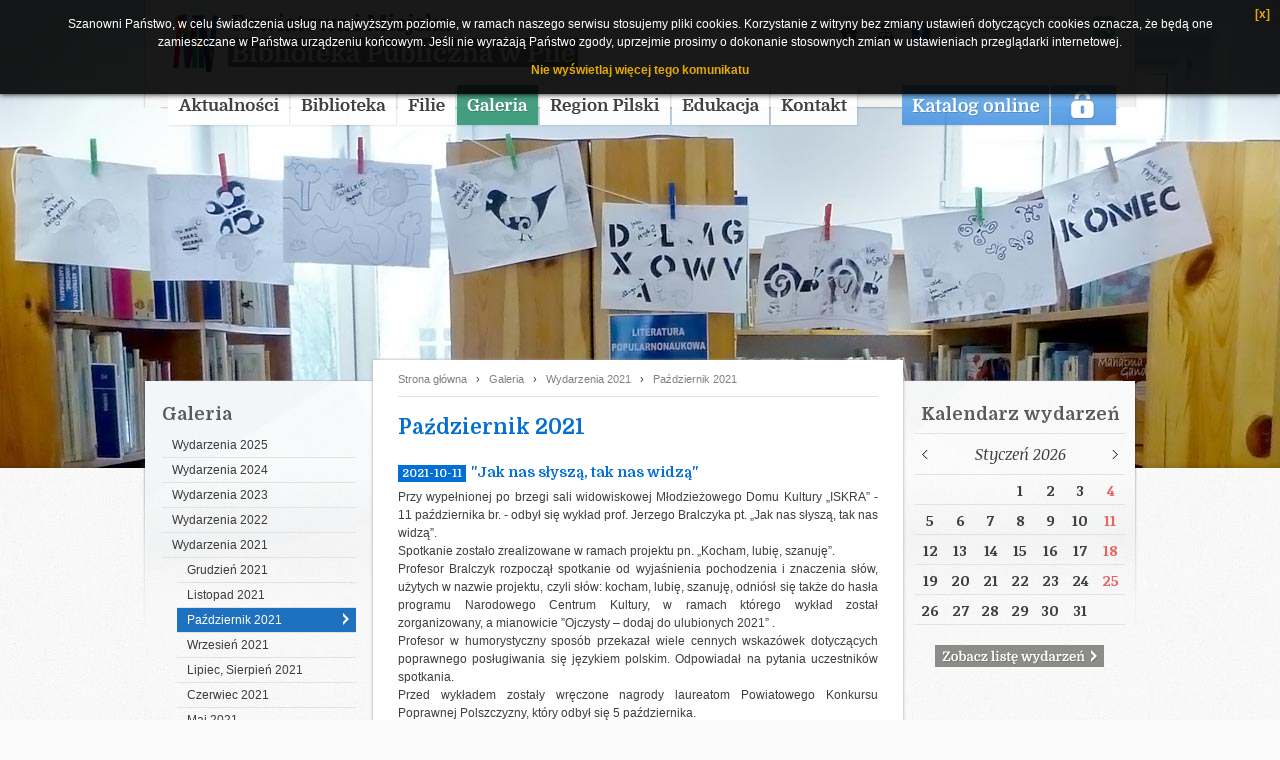

--- FILE ---
content_type: text/html
request_url: https://biblioteka.pila.pl/galeria.php?lang=pl&id_strony=537
body_size: 9070
content:
<!DOCTYPE HTML>
<html lang="pl" class="no-js">
<head>
<meta charset="utf-8">
<link rel="stylesheet" type="text/css" href="css_ext/www.css" />
<script src="js/jquery.js"></script>
<script src="js/rf.js"></script>
<script src="js/slownik.js"></script>
<script src="js/newsletter.js"></script>
<script src="js/fancybox/jquery.fancybox.pack.js"></script>
<script src="js/fancybox/jquery.fancybox-media.js"></script>
<script src="js_ext/slides.min.jquery.js"></script>
<script src="js_ext/modernizr.custom.js"></script>
<script src="js_ext/www.js"></script>
<script src="js_ext/cookiepolicy.js"></script>
<title>Powiatowa i Miejska Biblioteka Publiczna im. P. Szumana w Pile</title>
<meta name="description" content="Książki, audiobooki, prasa, płyty muzyczne, wrzutnia - całodobowy zwrot książek, bezpłatny Internet i opcja Wi-FI, wydarzenia literackie, spotkania z pisarzami, warsztaty literackie, zajęcia dla dzieci, przestrzeń dla grup formalnych i nieformalnych, wolontariat w bibliotece. " />
<meta name="keywords" content="biblioteka piła, biblioteka w pile, biblioteka miejska piła, biblioteka miejska w pile" />
<script type="text/javascript">
var path = ''; var lang = 'pl';
</script>

<!-- Google tag (gtag.js) -->
<script async src="https://www.googletagmanager.com/gtag/js?id=G-M9W3J2VHV0"></script>
<script>
  window.dataLayer = window.dataLayer || [];
  function gtag(){dataLayer.push(arguments);}
  gtag('js', new Date());

  gtag('config', 'G-M9W3J2VHV0');
</script>

</head>

<body>



<div class="tlo_bottom"><div class="tlo_banner tlo_banner_7">



<!-- Główny kontener -->
<div id="gk">



	<!-- Top -->
	<div id="k1">
	
		<!-- Logo -->
		<div id="k1_logo">
			<a href="index.php?lang=pl" title="Strona główna"><img src="img_ext/logo_nowe.png" width="405" height="60" alt="" /></a>
		</div>
		
		<!-- Top menu + szukaj -->
		<div id="k1_topms">
			<a class="home img_button" href="index.php?lang=pl" title="Strona główna"><img src="img_ext/transp.png" width="19" height="19" alt="" /></a>
			<a class="sitemap img_button" href="sitemap.php?lang=pl&amp;id_strony=7" title="Mapa strony"><img src="img_ext/transp.png" width="19" height="19" alt="" /></a>
			<a class="fb img_button" href="http://www.facebook.com/pages/Powiatowa-i-Miejska-Biblioteka-Publiczna-im-Pantaleona-Szumana-w-Pile/189135347789329?sk=info" title="Odwiedź na na Facebook-u"><img src="img_ext/transp.png" width="19" height="19" alt="" /></a>
			
			
		<form method="get" action="search.php">
			<input type="hidden" name="szukaj" value="znajdz" />
			<input type="hidden" name="lang" value="pl" />
			<input type="hidden" name="id_dzialu" value="4" />
			<input type="hidden" name="id_grupy" value="" />
			
			<input type="text" name="fraza" maxlength="50" value="Szukaj..."  onclick="this.value=''" />
			<button title="Szukaj na stronie"> &nbsp; </button>
		</form>			
		</div>
		
		<!-- Menu -->
				<div id="k1_menu">
			<ul id="menu_oferta"  class="main_menu">
				<li id="dz_1"><a class="" href="aktualnosci.php?lang=pl"><img src="img_ext/transp.png" width="123" height="42" alt="" /></a></li>
				<li id="dz_2"><a class="" href="biblioteka.php?lang=pl"><img src="img_ext/transp.png" width="107" height="42" alt="" /></a></li>
				<li id="dz_3"><a class="" href="filie.php?lang=pl"><img src="img_ext/transp.png" width="59" height="42" alt="" /></a></li>
				<li id="dz_4"><a class="zazDzial" href="galeria.php?lang=pl"><img src="img_ext/transp.png" width="83" height="42" alt="" /></a></li>
				<li id="dz_5"><a class="" href="region_pilski.php?lang=pl"><img src="img_ext/transp.png" width="132" height="42" alt="" /></a></li>
				<li id="dz_6"><a class="" href="edukacja.php?lang=pl"><img src="img_ext/transp.png" width="99" height="42" alt="" /></a></li>
				<li id="dz_7"><a class="" href="kontakt.php?lang=pl"><img src="img_ext/transp.png" width="88" height="42" alt="" /></a></li>
				<li id="logKatOnline"><a href="https://www.pila-pimbp.sowa.pl" title="Logowanie do katalogu online"><img src="img_ext/transp.png" width="67" height="42" alt="" /></a></li>
				<li id="dz_8"><a class="" href="katalog_online.php?lang=pl"><img src="img_ext/transp.png" width="149" height="42" alt="" /></a></li>
			</ul>
		</div>
		
		
	</div>
	
	
	
	<!-- Kontent DOC -->
	<div id="k3" class="flostop kontent_str_537 kontent_dz_4 kontent_szabFunk_">
	
					
		<!-- Lewa kolumna -->
		<div class="k3l"><div>
		
			<!-- Menu -->
			
				<div class="sub_menu">
				
				<h2 class="menuKNG">
					<span>Galeria</span>
				</h2>
				<ul class="menuKLS" id="KLS_przyp_do_dzialow">
					<li class=" menuKSMPOff"><a href="galeria.php?lang=pl&amp;id_strony=645">Wydarzenia 2025</a>
						<ul class="menuKLPS displayN" id="KLPS_645">
							<li><a href="galeria.php?lang=pl&amp;id_strony=674">Grudzień 2025</a></li>
						<li><a href="galeria.php?lang=pl&amp;id_strony=673">Listopad 2025</a></li>
						<li><a href="galeria.php?lang=pl&amp;id_strony=672">Październik 2025</a></li>
						<li><a href="galeria.php?lang=pl&amp;id_strony=671">Wrzesień 2025</a></li>
						<li><a href="galeria.php?lang=pl&amp;id_strony=670">Sierpień 2025</a></li>
						<li><a href="galeria.php?lang=pl&amp;id_strony=669">Lipiec 2025</a></li>
						<li><a href="galeria.php?lang=pl&amp;id_strony=668">Czerwiec 2025</a></li>
						<li><a href="galeria.php?lang=pl&amp;id_strony=667">Maj 2025</a></li>
						<li><a href="galeria.php?lang=pl&amp;id_strony=666">Kwiecień 2025</a></li>
						<li><a href="galeria.php?lang=pl&amp;id_strony=660">Luty/Marzec 2025</a></li>
						<li><a href="galeria.php?lang=pl&amp;id_strony=646">Styczeń 2025</a></li>
						
						</ul></li>
				<li class=" menuKSMPOff"><a href="galeria.php?lang=pl&amp;id_strony=630">Wydarzenia 2024</a>
						<ul class="menuKLPS displayN" id="KLPS_630">
							<li><a href="galeria.php?lang=pl&amp;id_strony=644">Listopad/Grudzień 2024</a></li>
						<li><a href="galeria.php?lang=pl&amp;id_strony=643">Październik 2024</a></li>
						<li><a href="galeria.php?lang=pl&amp;id_strony=642">Wrzesień 2024</a></li>
						<li><a href="galeria.php?lang=pl&amp;id_strony=641">Sierpień 2024</a></li>
						<li><a href="galeria.php?lang=pl&amp;id_strony=640">Lipiec 2024</a></li>
						<li><a href="galeria.php?lang=pl&amp;id_strony=639">Czerwiec 2024</a></li>
						<li><a href="galeria.php?lang=pl&amp;id_strony=638">Maj 2024</a></li>
						<li><a href="galeria.php?lang=pl&amp;id_strony=637">Kwiecień 2024</a></li>
						<li><a href="galeria.php?lang=pl&amp;id_strony=633">Marzec 2024</a></li>
						<li><a href="galeria.php?lang=pl&amp;id_strony=632">Luty 2024</a></li>
						<li><a href="galeria.php?lang=pl&amp;id_strony=631">Styczeń 2024</a></li>
						
						</ul></li>
				<li class=" menuKSMPOff"><a href="galeria.php?lang=pl&amp;id_strony=571">Wydarzenia 2023</a>
						<ul class="menuKLPS displayN" id="KLPS_571">
							<li><a href="galeria.php?lang=pl&amp;id_strony=629">Listopad 2023</a></li>
						<li><a href="galeria.php?lang=pl&amp;id_strony=628">Październik 2023</a></li>
						<li><a href="galeria.php?lang=pl&amp;id_strony=624">Wrzesień 2023</a></li>
						<li><a href="galeria.php?lang=pl&amp;id_strony=615">Sierpień 2023</a></li>
						<li><a href="galeria.php?lang=pl&amp;id_strony=611">Lipiec 2023</a></li>
						<li><a href="galeria.php?lang=pl&amp;id_strony=606">Czerwiec 2023</a></li>
						<li><a href="galeria.php?lang=pl&amp;id_strony=603">Maj 2023</a></li>
						<li><a href="galeria.php?lang=pl&amp;id_strony=602">Kwiecień 2023</a></li>
						<li><a href="galeria.php?lang=pl&amp;id_strony=601">Marzec 2023</a></li>
						<li><a href="galeria.php?lang=pl&amp;id_strony=600">Luty 2023</a></li>
						<li><a href="galeria.php?lang=pl&amp;id_strony=572">Styczeń 2023</a></li>
						
						</ul></li>
				<li class=" menuKSMPOff"><a href="galeria.php?lang=pl&amp;id_strony=543">Wydarzenia 2022</a>
						<ul class="menuKLPS displayN" id="KLPS_543">
							<li><a href="galeria.php?lang=pl&amp;id_strony=570">Grudzień 2022</a></li>
						<li><a href="galeria.php?lang=pl&amp;id_strony=569">Listopad 2022</a></li>
						<li><a href="galeria.php?lang=pl&amp;id_strony=567">Październik 2022</a></li>
						<li><a href="galeria.php?lang=pl&amp;id_strony=566">Wrzesień 2022</a></li>
						<li><a href="galeria.php?lang=pl&amp;id_strony=564">Sierpień 2022</a></li>
						<li><a href="galeria.php?lang=pl&amp;id_strony=563">Lipiec 2022</a></li>
						<li><a href="galeria.php?lang=pl&amp;id_strony=552">Czerwiec 2022</a></li>
						<li><a href="galeria.php?lang=pl&amp;id_strony=550">Maj 2022</a></li>
						<li><a href="galeria.php?lang=pl&amp;id_strony=549">Kwiecień 2022</a></li>
						<li><a href="galeria.php?lang=pl&amp;id_strony=546">Marzec 2022</a></li>
						<li><a href="galeria.php?lang=pl&amp;id_strony=545">Luty 2022</a></li>
						<li><a href="galeria.php?lang=pl&amp;id_strony=544">Styczeń 2022</a></li>
						
						</ul></li>
				<li class=" menuKSMPOn"><a href="galeria.php?lang=pl&amp;id_strony=508">Wydarzenia 2021</a>
						<ul class="menuKLPS" id="KLPS_508">
							<li><a href="galeria.php?lang=pl&amp;id_strony=542">Grudzień 2021</a></li>
						<li><a href="galeria.php?lang=pl&amp;id_strony=540">Listopad 2021</a></li>
						<li id="menuKL"><a id="menuL" href="galeria.php?lang=pl&amp;id_strony=537">Październik 2021</a></li>
						<li><a href="galeria.php?lang=pl&amp;id_strony=534">Wrzesień 2021</a></li>
						<li><a href="galeria.php?lang=pl&amp;id_strony=522">Lipiec, Sierpień 2021</a></li>
						<li><a href="galeria.php?lang=pl&amp;id_strony=520">Czerwiec 2021</a></li>
						<li><a href="galeria.php?lang=pl&amp;id_strony=517">Maj 2021</a></li>
						<li><a href="galeria.php?lang=pl&amp;id_strony=515">Kwiecień 2021</a></li>
						<li><a href="galeria.php?lang=pl&amp;id_strony=511">Marzec 2021</a></li>
						<li><a href="galeria.php?lang=pl&amp;id_strony=510">Luty 2021</a></li>
						<li><a href="galeria.php?lang=pl&amp;id_strony=509">Styczeń 2021</a></li>
						
						</ul></li>
				<li class=" menuKSMPOff"><a href="galeria.php?lang=pl&amp;id_strony=489">Wydarzenia 2020</a>
						<ul class="menuKLPS displayN" id="KLPS_489">
							<li><a href="galeria.php?lang=pl&amp;id_strony=507">Listopad, Grudzień 2020</a></li>
						<li><a href="galeria.php?lang=pl&amp;id_strony=504">Wrzesień, Październik 2020</a></li>
						<li><a href="galeria.php?lang=pl&amp;id_strony=503">Lipiec, Sierpień 2020</a></li>
						<li><a href="galeria.php?lang=pl&amp;id_strony=501">Czerwiec 2020</a></li>
						<li><a href="galeria.php?lang=pl&amp;id_strony=500">Kwiecień, Maj 2020</a></li>
						<li><a href="galeria.php?lang=pl&amp;id_strony=499">Marzec 2020</a></li>
						<li><a href="galeria.php?lang=pl&amp;id_strony=494">Luty 2020</a></li>
						<li><a href="galeria.php?lang=pl&amp;id_strony=490">Styczeń 2020</a></li>
						
						</ul></li>
				<li class=" menuKSMPOff"><a href="galeria.php?lang=pl&amp;id_strony=428">Wydarzenia 2019</a>
						<ul class="menuKLPS displayN" id="KLPS_428">
							<li><a href="galeria.php?lang=pl&amp;id_strony=487">Grudzień 2019</a></li>
						<li><a href="galeria.php?lang=pl&amp;id_strony=484">Listopad 2019</a></li>
						<li><a href="galeria.php?lang=pl&amp;id_strony=468">Październik 2019</a></li>
						<li><a href="galeria.php?lang=pl&amp;id_strony=450">Wrzesień 2019</a></li>
						<li><a href="galeria.php?lang=pl&amp;id_strony=447">Sierpień 2019</a></li>
						<li><a href="galeria.php?lang=pl&amp;id_strony=443">Lipiec 2019</a></li>
						<li><a href="galeria.php?lang=pl&amp;id_strony=436">Czerwiec 2019</a></li>
						<li><a href="galeria.php?lang=pl&amp;id_strony=435">Maj 2019</a></li>
						<li><a href="galeria.php?lang=pl&amp;id_strony=434">Kwiecień 2019</a></li>
						<li><a href="galeria.php?lang=pl&amp;id_strony=433">Marzec 2019</a></li>
						<li><a href="galeria.php?lang=pl&amp;id_strony=430">Luty 2019</a></li>
						<li><a href="galeria.php?lang=pl&amp;id_strony=429">Styczeń 2019</a></li>
						
						</ul></li>
				<li class=" menuKSMPOff"><a href="galeria.php?lang=pl&amp;id_strony=403">Wydarzenia 2018</a>
						<ul class="menuKLPS displayN" id="KLPS_403">
							<li><a href="galeria.php?lang=pl&amp;id_strony=426">Grudzień 2018</a></li>
						<li><a href="galeria.php?lang=pl&amp;id_strony=425">Listopad 2018</a></li>
						<li><a href="galeria.php?lang=pl&amp;id_strony=424">Październik 2018</a></li>
						<li><a href="galeria.php?lang=pl&amp;id_strony=423">Wrzesień 2018</a></li>
						<li><a href="galeria.php?lang=pl&amp;id_strony=422">Sierpień 2018</a></li>
						<li><a href="galeria.php?lang=pl&amp;id_strony=421">Lipiec 2018</a></li>
						<li><a href="galeria.php?lang=pl&amp;id_strony=412">Czerwiec 2018</a></li>
						<li><a href="galeria.php?lang=pl&amp;id_strony=410">Maj 2018</a></li>
						<li><a href="galeria.php?lang=pl&amp;id_strony=409">Kwiecień 2018</a></li>
						<li><a href="galeria.php?lang=pl&amp;id_strony=407">Marzec 2018</a></li>
						<li><a href="galeria.php?lang=pl&amp;id_strony=406">Luty 2018</a></li>
						<li><a href="galeria.php?lang=pl&amp;id_strony=404">Styczeń 2018</a></li>
						
						</ul></li>
				<li class=" menuKSMPOff"><a href="galeria.php?lang=pl&amp;id_strony=384">Wydarzenia 2017</a>
						<ul class="menuKLPS displayN" id="KLPS_384">
							<li><a href="galeria.php?lang=pl&amp;id_strony=402">Grudzień 2017</a></li>
						<li><a href="galeria.php?lang=pl&amp;id_strony=400">Listopad 2017</a></li>
						<li><a href="galeria.php?lang=pl&amp;id_strony=399">Październik 2017</a></li>
						<li><a href="galeria.php?lang=pl&amp;id_strony=397">Wrzesień 2017</a></li>
						<li><a href="galeria.php?lang=pl&amp;id_strony=394">Sierpień 2017</a></li>
						<li><a href="galeria.php?lang=pl&amp;id_strony=393">Lipiec 2017</a></li>
						<li><a href="galeria.php?lang=pl&amp;id_strony=392">Czerwiec 2017</a></li>
						<li><a href="galeria.php?lang=pl&amp;id_strony=390">Maj 2017</a></li>
						<li><a href="galeria.php?lang=pl&amp;id_strony=388">Kwiecień 2017</a></li>
						<li><a href="galeria.php?lang=pl&amp;id_strony=387">Marzec 2017</a></li>
						<li><a href="galeria.php?lang=pl&amp;id_strony=386">Luty 2017</a></li>
						<li><a href="galeria.php?lang=pl&amp;id_strony=385">Styczeń 2017</a></li>
						
						</ul></li>
				<li class=" menuKSMPOff"><a href="galeria.php?lang=pl&amp;id_strony=357">Wydarzenia 2016</a>
						<ul class="menuKLPS displayN" id="KLPS_357">
							<li><a href="galeria.php?lang=pl&amp;id_strony=382">Grudzień 2016</a></li>
						<li><a href="galeria.php?lang=pl&amp;id_strony=381">Listopad 2016</a></li>
						<li><a href="galeria.php?lang=pl&amp;id_strony=380">Październik 2016</a></li>
						<li><a href="galeria.php?lang=pl&amp;id_strony=379">Wrzesień 2016</a></li>
						<li><a href="galeria.php?lang=pl&amp;id_strony=374">Sierpień 2016</a></li>
						<li><a href="galeria.php?lang=pl&amp;id_strony=373">Lipiec 2016</a></li>
						<li><a href="galeria.php?lang=pl&amp;id_strony=368">Czerwiec 2016</a></li>
						<li><a href="galeria.php?lang=pl&amp;id_strony=367">Maj 2016</a></li>
						<li><a href="galeria.php?lang=pl&amp;id_strony=365">Kwiecień 2016</a></li>
						<li><a href="galeria.php?lang=pl&amp;id_strony=360">Marzec 2016</a></li>
						<li><a href="galeria.php?lang=pl&amp;id_strony=359">Luty 2016</a></li>
						<li><a href="galeria.php?lang=pl&amp;id_strony=358">Styczeń 2016</a></li>
						
						</ul></li>
				<li class=" menuKSMPOff"><a href="galeria.php?lang=pl&amp;id_strony=301">Wydarzenia 2015</a>
						<ul class="menuKLPS displayN" id="KLPS_301">
							<li><a href="galeria.php?lang=pl&amp;id_strony=353">Grudzień 2015</a></li>
						<li><a href="galeria.php?lang=pl&amp;id_strony=351">Listopad 2015</a></li>
						<li><a href="galeria.php?lang=pl&amp;id_strony=350">Październik 2015</a></li>
						<li><a href="galeria.php?lang=pl&amp;id_strony=349">Wrzesień 2015</a></li>
						<li><a href="galeria.php?lang=pl&amp;id_strony=347">Sierpień 2015</a></li>
						<li><a href="galeria.php?lang=pl&amp;id_strony=345">Lipiec 2015</a></li>
						<li><a href="galeria.php?lang=pl&amp;id_strony=332">Czerwiec 2015</a></li>
						<li><a href="galeria.php?lang=pl&amp;id_strony=309">Maj 2015</a></li>
						<li><a href="galeria.php?lang=pl&amp;id_strony=305">Kwiecień 2015</a></li>
						<li><a href="galeria.php?lang=pl&amp;id_strony=304">Marzec 2015</a></li>
						<li><a href="galeria.php?lang=pl&amp;id_strony=303">Luty 2015</a></li>
						<li><a href="galeria.php?lang=pl&amp;id_strony=302">Styczeń 2015</a></li>
						
						</ul></li>
				<li class=" menuKSMPOff"><a href="galeria.php?lang=pl&amp;id_strony=276">Wydarzenia 2014</a>
						<ul class="menuKLPS displayN" id="KLPS_276">
							<li><a href="galeria.php?lang=pl&amp;id_strony=299">Grudzień 2014</a></li>
						<li><a href="galeria.php?lang=pl&amp;id_strony=298">Listopad 2014</a></li>
						<li><a href="galeria.php?lang=pl&amp;id_strony=296">Październik 2014</a></li>
						<li><a href="galeria.php?lang=pl&amp;id_strony=291">Wrzesień 2014</a></li>
						<li><a href="galeria.php?lang=pl&amp;id_strony=290">Sierpień 2014</a></li>
						<li><a href="galeria.php?lang=pl&amp;id_strony=289">Lipiec 2014</a></li>
						<li><a href="galeria.php?lang=pl&amp;id_strony=284">Czerwiec 2014</a></li>
						<li><a href="galeria.php?lang=pl&amp;id_strony=283">Maj 2014</a></li>
						<li><a href="galeria.php?lang=pl&amp;id_strony=281">Kwiecień 2014</a></li>
						<li><a href="galeria.php?lang=pl&amp;id_strony=279">Marzec 2014</a></li>
						<li><a href="galeria.php?lang=pl&amp;id_strony=278">Luty 2014</a></li>
						<li><a href="galeria.php?lang=pl&amp;id_strony=277">Styczeń 2014</a></li>
						
						</ul></li>
				
				</ul>
				</div>
		</div></div>
		
		
		<!-- Centralna kolumna -->
		<div class="k3c"><div>
		
			<!-- Jesteś tu -->
			<div class="nawi">
				<a href="index.php?lang=pl">Strona główna</a> &nbsp; &rsaquo; &nbsp; <a href="galeria.php?lang=pl&amp;id_strony=645">Galeria</a> &nbsp; &rsaquo; &nbsp; <a href="galeria.php?lang=pl&amp;id_strony=508">Wydarzenia 2021</a> &nbsp; &rsaquo; &nbsp; <a href="galeria.php?lang=pl&amp;id_strony=537">Październik 2021</a>			</div>
				
			<h1 class="naglowek">Październik 2021</h1>

			<!-- StartKontent -->
	


<div class="gal_kontener">
			<h3><span>2021-10-11</span>&quot;Jak nas słyszą, tak nas widzą&quot;</h3>
			<div><p style="text-align: justify;">Przy wypełnionej po brzegi sali widowiskowej Młodzieżowego Domu Kultury &bdquo;ISKRA&rdquo; - 11 października br. - odbył się wykład prof. Jerzego Bralczyka pt. &bdquo;Jak nas słyszą, tak nas widzą&rdquo;.</p>
<p style="text-align: justify;">Spotkanie zostało zrealizowane w ramach projektu pn. &bdquo;Kocham, lubię, szanuję&rdquo;.</p>
<p style="text-align: justify;">Profesor Bralczyk rozpoczął spotkanie od wyjaśnienia pochodzenia i znaczenia sł&oacute;w, użytych w nazwie projektu, czyli sł&oacute;w: kocham, lubię, szanuję, odni&oacute;sł się także do hasła programu Narodowego Centrum Kultury, w ramach kt&oacute;rego wykład został zorganizowany, a mianowicie &rdquo;Ojczysty &ndash; dodaj do ulubionych 2021&rdquo; .</p>
<p style="text-align: justify;">Profesor w humorystyczny spos&oacute;b przekazał wiele cennych wskaz&oacute;wek dotyczących poprawnego posługiwania się językiem polskim. Odpowiadał na pytania uczestnik&oacute;w spotkania.</p>
<p style="text-align: justify;">Przed wykładem zostały wręczone nagrody laureatom Powiatowego Konkursu Poprawnej Polszczyzny, kt&oacute;ry odbył się 5 października.</p>
<p style="text-align: justify;">Przypomnijmy: I miejsce zdobył Hubert Niemiec z Zespołu Szk&oacute;ł Budowlanych, na II miejscu uplasowała się Julia Żubryj, natomiast III miejsce przypadło Oliwii Grudzień &ndash; obie dziewczyny są uczennicami Zespołu Szk&oacute;ł Ekonomicznych.</p>
<p style="text-align: justify;">Spotkania organizowane w ramach programu<a href="../biblioteka.php?lang=pl&amp;id_strony=526" target="_blank"> Narodowego Centrum Kultury Ojczysty - dodaj do ulubionych 2021 pn. "Kocham, lubię, szanuję".</a></p></div>
			<a class="gal_foto" rel="gal_id_2250" href="../../../../../../../../../upload/obraz_galerie/2250_FyA80PTQaB.jpg" title=""><img  src="../../../../../../../../../upload/obraz_galerie/2250_FyA80PTQaB_m.jpg" alt="" width="118" height="118" /></a><a class="gal_foto" rel="gal_id_2250" href="../../../../../../../../../upload/obraz_galerie/2250_bTvwaJUTfh.jpg" title=""><img  src="../../../../../../../../../upload/obraz_galerie/2250_bTvwaJUTfh_m.jpg" alt="" width="118" height="118" /></a><a class="gal_foto" rel="gal_id_2250" href="../../../../../../../../../upload/obraz_galerie/2250_UBO2O69Zra.jpg" title=""><img  src="../../../../../../../../../upload/obraz_galerie/2250_UBO2O69Zra_m.jpg" alt="" width="118" height="118" /></a><a class="gal_foto" rel="gal_id_2250" href="../../../../../../../../../upload/obraz_galerie/2250_nXivbWkEdk.jpg" title=""><img  src="../../../../../../../../../upload/obraz_galerie/2250_nXivbWkEdk_m.jpg" alt="" width="118" height="118" /></a><a class="gal_foto displayN" rel="gal_id_2250" href="../../../../../../../../../upload/obraz_galerie/2250_QMcslCOBaF.jpg" title=""><img  src="../../../../../../../../../upload/obraz_galerie/2250_QMcslCOBaF_m.jpg" alt="" width="118" height="118" /></a><a class="gal_foto displayN" rel="gal_id_2250" href="../../../../../../../../../upload/obraz_galerie/2250_0x7aABFALF.jpg" title=""><img  src="../../../../../../../../../upload/obraz_galerie/2250_0x7aABFALF_m.jpg" alt="" width="118" height="118" /></a><a class="gal_foto displayN" rel="gal_id_2250" href="../../../../../../../../../upload/obraz_galerie/2250_T1YOoLgZYo.jpg" title=""><img  src="../../../../../../../../../upload/obraz_galerie/2250_T1YOoLgZYo_m.jpg" alt="" width="118" height="118" /></a><a class="gal_foto displayN" rel="gal_id_2250" href="../../../../../../../../../upload/obraz_galerie/2250_LqIPfaMMNY.jpg" title=""><img  src="../../../../../../../../../upload/obraz_galerie/2250_LqIPfaMMNY_m.jpg" alt="" width="118" height="118" /></a><a class="gal_foto displayN" rel="gal_id_2250" href="../../../../../../../../../upload/obraz_galerie/2250_TvcpL2iz2q.jpg" title=""><img  src="../../../../../../../../../upload/obraz_galerie/2250_TvcpL2iz2q_m.jpg" alt="" width="118" height="118" /></a><a class="gal_foto displayN" rel="gal_id_2250" href="../../../../../../../../../upload/obraz_galerie/2250_93kCJsGTkA.jpg" title=""><img  src="../../../../../../../../../upload/obraz_galerie/2250_93kCJsGTkA_m.jpg" alt="" width="118" height="118" /></a><a class="gal_foto displayN" rel="gal_id_2250" href="../../../../../../../../../upload/obraz_galerie/2250_Ku85Z8qOUb.jpg" title=""><img  src="../../../../../../../../../upload/obraz_galerie/2250_Ku85Z8qOUb_m.jpg" alt="" width="118" height="118" /></a><a class="gal_foto displayN" rel="gal_id_2250" href="../../../../../../../../../upload/obraz_galerie/2250_ClT2xEl4J9.jpg" title=""><img  src="../../../../../../../../../upload/obraz_galerie/2250_ClT2xEl4J9_m.jpg" alt="" width="118" height="118" /></a><a class="gal_foto displayN" rel="gal_id_2250" href="../../../../../../../../../upload/obraz_galerie/2250_Ym1PFM55IV.jpg" title=""><img  src="../../../../../../../../../upload/obraz_galerie/2250_Ym1PFM55IV_m.jpg" alt="" width="118" height="118" /></a><a class="gal_foto displayN" rel="gal_id_2250" href="../../../../../../../../../upload/obraz_galerie/2250_lJMzQU89U2.jpg" title=""><img  src="../../../../../../../../../upload/obraz_galerie/2250_lJMzQU89U2_m.jpg" alt="" width="118" height="118" /></a><a class="gal_foto displayN" rel="gal_id_2250" href="../../../../../../../../../upload/obraz_galerie/2250_b9arhwWp1I.jpg" title=""><img  src="../../../../../../../../../upload/obraz_galerie/2250_b9arhwWp1I_m.jpg" alt="" width="118" height="118" /></a><a class="gal_foto displayN" rel="gal_id_2250" href="../../../../../../../../../upload/obraz_galerie/2250_L346spN4fE.jpg" title=""><img  src="../../../../../../../../../upload/obraz_galerie/2250_L346spN4fE_m.jpg" alt="" width="118" height="118" /></a><a class="gal_foto displayN" rel="gal_id_2250" href="../../../../../../../../../upload/obraz_galerie/2250_owWGHWzcNP.jpg" title=""><img  src="../../../../../../../../../upload/obraz_galerie/2250_owWGHWzcNP_m.jpg" alt="" width="118" height="118" /></a><a class="gal_foto displayN" rel="gal_id_2250" href="../../../../../../../../../upload/obraz_galerie/2250_vxktog7UQP.jpg" title=""><img  src="../../../../../../../../../upload/obraz_galerie/2250_vxktog7UQP_m.jpg" alt="" width="118" height="118" /></a><a class="gal_foto displayN" rel="gal_id_2250" href="../../../../../../../../../upload/obraz_galerie/2250_ck2LPDfota.jpg" title=""><img  src="../../../../../../../../../upload/obraz_galerie/2250_ck2LPDfota_m.jpg" alt="" width="118" height="118" /></a><a class="gal_foto displayN" rel="gal_id_2250" href="../../../../../../../../../upload/obraz_galerie/2250_koY9vQ9231.jpg" title=""><img  src="../../../../../../../../../upload/obraz_galerie/2250_koY9vQ9231_m.jpg" alt="" width="118" height="118" /></a><a class="gal_foto displayN" rel="gal_id_2250" href="../../../../../../../../../upload/obraz_galerie/2250_mhvDLFdVdN.jpg" title=""><img  src="../../../../../../../../../upload/obraz_galerie/2250_mhvDLFdVdN_m.jpg" alt="" width="118" height="118" /></a><a class="gal_foto displayN" rel="gal_id_2250" href="../../../../../../../../../upload/obraz_galerie/2250_7QduARsSEa.jpg" title=""><img  src="../../../../../../../../../upload/obraz_galerie/2250_7QduARsSEa_m.jpg" alt="" width="118" height="118" /></a><a class="gal_foto displayN" rel="gal_id_2250" href="../../../../../../../../../upload/obraz_galerie/2250_kauSqu39C1.jpg" title=""><img  src="../../../../../../../../../upload/obraz_galerie/2250_kauSqu39C1_m.jpg" alt="" width="118" height="118" /></a><a class="gal_foto displayN" rel="gal_id_2250" href="../../../../../../../../../upload/obraz_galerie/2250_9L0ppFXlGm.jpg" title=""><img  src="../../../../../../../../../upload/obraz_galerie/2250_9L0ppFXlGm_m.jpg" alt="" width="118" height="118" /></a><a class="gal_foto displayN" rel="gal_id_2250" href="../../../../../../../../../upload/obraz_galerie/2250_cGVY3UgQ7z.jpg" title=""><img  src="../../../../../../../../../upload/obraz_galerie/2250_cGVY3UgQ7z_m.jpg" alt="" width="118" height="118" /></a><a class="gal_foto displayN" rel="gal_id_2250" href="../../../../../../../../../upload/obraz_galerie/2250_ZFXXIbO0NX.jpg" title=""><img  src="../../../../../../../../../upload/obraz_galerie/2250_ZFXXIbO0NX_m.jpg" alt="" width="118" height="118" /></a><a class="gal_foto displayN" rel="gal_id_2250" href="../../../../../../../../../upload/obraz_galerie/2250_Q5BrH8QrHn.jpg" title=""><img  src="../../../../../../../../../upload/obraz_galerie/2250_Q5BrH8QrHn_m.jpg" alt="" width="118" height="118" /></a><a class="gal_foto displayN" rel="gal_id_2250" href="../../../../../../../../../upload/obraz_galerie/2250_eSrPSER3OT.jpg" title=""><img  src="../../../../../../../../../upload/obraz_galerie/2250_eSrPSER3OT_m.jpg" alt="" width="118" height="118" /></a><a class="gal_foto displayN" rel="gal_id_2250" href="../../../../../../../../../upload/obraz_galerie/2250_Wic1fUrIcP.jpg" title=""><img  src="../../../../../../../../../upload/obraz_galerie/2250_Wic1fUrIcP_m.jpg" alt="" width="118" height="118" /></a><a class="gal_foto displayN" rel="gal_id_2250" href="../../../../../../../../../upload/obraz_galerie/2250_G3IvuNVTMI.jpg" title=""><img  src="../../../../../../../../../upload/obraz_galerie/2250_G3IvuNVTMI_m.jpg" alt="" width="118" height="118" /></a><a class="gal_foto displayN" rel="gal_id_2250" href="../../../../../../../../../upload/obraz_galerie/2250_thmDU7tWnp.jpg" title=""><img  src="../../../../../../../../../upload/obraz_galerie/2250_thmDU7tWnp_m.jpg" alt="" width="118" height="118" /></a><a class="gal_foto displayN" rel="gal_id_2250" href="../../../../../../../../../upload/obraz_galerie/2250_DIqzg3S27B.jpg" title=""><img  src="../../../../../../../../../upload/obraz_galerie/2250_DIqzg3S27B_m.jpg" alt="" width="118" height="118" /></a><a class="gal_foto displayN" rel="gal_id_2250" href="../../../../../../../../../upload/obraz_galerie/2250_ZjtOotZGpU.jpg" title=""><img  src="../../../../../../../../../upload/obraz_galerie/2250_ZjtOotZGpU_m.jpg" alt="" width="118" height="118" /></a><a class="gal_foto displayN" rel="gal_id_2250" href="../../../../../../../../../upload/obraz_galerie/2250_tFhlxhmTQK.jpg" title=""><img  src="../../../../../../../../../upload/obraz_galerie/2250_tFhlxhmTQK_m.jpg" alt="" width="118" height="118" /></a><a class="gal_foto displayN" rel="gal_id_2250" href="../../../../../../../../../upload/obraz_galerie/2250_bsgYE78353.jpg" title=""><img  src="../../../../../../../../../upload/obraz_galerie/2250_bsgYE78353_m.jpg" alt="" width="118" height="118" /></a><a class="gal_foto displayN" rel="gal_id_2250" href="../../../../../../../../../upload/obraz_galerie/2250_g60puSs7eu.jpg" title=""><img  src="../../../../../../../../../upload/obraz_galerie/2250_g60puSs7eu_m.jpg" alt="" width="118" height="118" /></a>				
		</div><div class="gal_kontener">
			<h3><span>2021-10-09</span>&bdquo;Czytanie wzmacnia&rdquo;</h3>
			<div><p style="text-align: justify;">VII wydanie&nbsp;og&oacute;lnopolskiej akcji <strong>Noc Bibliotek</strong></p>
<p style="text-align: justify;">W programie: maraton czytelniczy/ wsp&oacute;lne czytanie książek z motywem czekolady przy czekoladowej fontannie, <strong>w</strong>arsztaty czekoladowe &ndash; Muzeum Czekolady, projekcja filmu &bdquo;Charlie i fabryka czekolady" w Oddziale dla dzieci; &bdquo;Czekolada&rdquo;- w Wypożyczalni dla dorosłych.</p>
<p style="text-align: justify;">Biblioteka Gł&oacute;wna, ul. Staromiejska 14</p></div>
			<a class="gal_foto" rel="gal_id_2248" href="../../../../../../../../../upload/obraz_galerie/2248_jq650t0znL.jpg" title=""><img  src="../../../../../../../../../upload/obraz_galerie/2248_jq650t0znL_m.jpg" alt="" width="118" height="118" /></a><a class="gal_foto" rel="gal_id_2248" href="../../../../../../../../../upload/obraz_galerie/2248_NLqUOzmfEK.jpg" title=""><img  src="../../../../../../../../../upload/obraz_galerie/2248_NLqUOzmfEK_m.jpg" alt="" width="118" height="118" /></a><a class="gal_foto" rel="gal_id_2248" href="../../../../../../../../../upload/obraz_galerie/2248_Z0yCT7LIAG.jpg" title=""><img  src="../../../../../../../../../upload/obraz_galerie/2248_Z0yCT7LIAG_m.jpg" alt="" width="118" height="118" /></a><a class="gal_foto" rel="gal_id_2248" href="../../../../../../../../../upload/obraz_galerie/2248_N2ZIyegr3M.jpg" title=""><img  src="../../../../../../../../../upload/obraz_galerie/2248_N2ZIyegr3M_m.jpg" alt="" width="118" height="118" /></a><a class="gal_foto displayN" rel="gal_id_2248" href="../../../../../../../../../upload/obraz_galerie/2248_yWbVXU05Hi.jpg" title=""><img  src="../../../../../../../../../upload/obraz_galerie/2248_yWbVXU05Hi_m.jpg" alt="" width="118" height="118" /></a><a class="gal_foto displayN" rel="gal_id_2248" href="../../../../../../../../../upload/obraz_galerie/2248_itAs4bg6FG.jpg" title=""><img  src="../../../../../../../../../upload/obraz_galerie/2248_itAs4bg6FG_m.jpg" alt="" width="118" height="118" /></a><a class="gal_foto displayN" rel="gal_id_2248" href="../../../../../../../../../upload/obraz_galerie/2248_NVcFOGfRLs.jpg" title=""><img  src="../../../../../../../../../upload/obraz_galerie/2248_NVcFOGfRLs_m.jpg" alt="" width="118" height="118" /></a><a class="gal_foto displayN" rel="gal_id_2248" href="../../../../../../../../../upload/obraz_galerie/2248_2RYJ4KxYPR.jpg" title=""><img  src="../../../../../../../../../upload/obraz_galerie/2248_2RYJ4KxYPR_m.jpg" alt="" width="118" height="118" /></a><a class="gal_foto displayN" rel="gal_id_2248" href="../../../../../../../../../upload/obraz_galerie/2248_95WnGx7Uyo.jpg" title=""><img  src="../../../../../../../../../upload/obraz_galerie/2248_95WnGx7Uyo_m.jpg" alt="" width="118" height="118" /></a><a class="gal_foto displayN" rel="gal_id_2248" href="../../../../../../../../../upload/obraz_galerie/2248_qcV4j8yHev.jpg" title=""><img  src="../../../../../../../../../upload/obraz_galerie/2248_qcV4j8yHev_m.jpg" alt="" width="118" height="118" /></a><a class="gal_foto displayN" rel="gal_id_2248" href="../../../../../../../../../upload/obraz_galerie/2248_iR8Sr274bs.jpg" title=""><img  src="../../../../../../../../../upload/obraz_galerie/2248_iR8Sr274bs_m.jpg" alt="" width="118" height="118" /></a><a class="gal_foto displayN" rel="gal_id_2248" href="../../../../../../../../../upload/obraz_galerie/2248_dOPqsiM3ng.jpg" title=""><img  src="../../../../../../../../../upload/obraz_galerie/2248_dOPqsiM3ng_m.jpg" alt="" width="118" height="118" /></a><a class="gal_foto displayN" rel="gal_id_2248" href="../../../../../../../../../upload/obraz_galerie/2248_s5h2uFCugW.jpg" title=""><img  src="../../../../../../../../../upload/obraz_galerie/2248_s5h2uFCugW_m.jpg" alt="" width="118" height="118" /></a><a class="gal_foto displayN" rel="gal_id_2248" href="../../../../../../../../../upload/obraz_galerie/2248_gRGsMcYv07.jpg" title=""><img  src="../../../../../../../../../upload/obraz_galerie/2248_gRGsMcYv07_m.jpg" alt="" width="118" height="118" /></a><a class="gal_foto displayN" rel="gal_id_2248" href="../../../../../../../../../upload/obraz_galerie/2248_rqcr66gU3S.jpg" title=""><img  src="../../../../../../../../../upload/obraz_galerie/2248_rqcr66gU3S_m.jpg" alt="" width="118" height="118" /></a><a class="gal_foto displayN" rel="gal_id_2248" href="../../../../../../../../../upload/obraz_galerie/2248_PDc9Ua1rjB.jpg" title=""><img  src="../../../../../../../../../upload/obraz_galerie/2248_PDc9Ua1rjB_m.jpg" alt="" width="118" height="118" /></a><a class="gal_foto displayN" rel="gal_id_2248" href="../../../../../../../../../upload/obraz_galerie/2248_5Rqd17Oe2m.jpg" title=""><img  src="../../../../../../../../../upload/obraz_galerie/2248_5Rqd17Oe2m_m.jpg" alt="" width="118" height="118" /></a><a class="gal_foto displayN" rel="gal_id_2248" href="../../../../../../../../../upload/obraz_galerie/2248_671521F8MN.jpg" title=""><img  src="../../../../../../../../../upload/obraz_galerie/2248_671521F8MN_m.jpg" alt="" width="118" height="118" /></a><a class="gal_foto displayN" rel="gal_id_2248" href="../../../../../../../../../upload/obraz_galerie/2248_HCgAU5GDBh.jpg" title=""><img  src="../../../../../../../../../upload/obraz_galerie/2248_HCgAU5GDBh_m.jpg" alt="" width="118" height="118" /></a><a class="gal_foto displayN" rel="gal_id_2248" href="../../../../../../../../../upload/obraz_galerie/2248_S6uEAf9H9M.jpg" title=""><img  src="../../../../../../../../../upload/obraz_galerie/2248_S6uEAf9H9M_m.jpg" alt="" width="118" height="118" /></a><a class="gal_foto displayN" rel="gal_id_2248" href="../../../../../../../../../upload/obraz_galerie/2248_RnuMHWlTfJ.jpg" title=""><img  src="../../../../../../../../../upload/obraz_galerie/2248_RnuMHWlTfJ_m.jpg" alt="" width="118" height="118" /></a><a class="gal_foto displayN" rel="gal_id_2248" href="../../../../../../../../../upload/obraz_galerie/2248_FEr4toNPlJ.jpg" title=""><img  src="../../../../../../../../../upload/obraz_galerie/2248_FEr4toNPlJ_m.jpg" alt="" width="118" height="118" /></a><a class="gal_foto displayN" rel="gal_id_2248" href="../../../../../../../../../upload/obraz_galerie/2248_nUsV0W3AoD.jpg" title=""><img  src="../../../../../../../../../upload/obraz_galerie/2248_nUsV0W3AoD_m.jpg" alt="" width="118" height="118" /></a><a class="gal_foto displayN" rel="gal_id_2248" href="../../../../../../../../../upload/obraz_galerie/2248_O9eihE13lR.jpg" title=""><img  src="../../../../../../../../../upload/obraz_galerie/2248_O9eihE13lR_m.jpg" alt="" width="118" height="118" /></a><a class="gal_foto displayN" rel="gal_id_2248" href="../../../../../../../../../upload/obraz_galerie/2248_r8tjBLxqiC.jpg" title=""><img  src="../../../../../../../../../upload/obraz_galerie/2248_r8tjBLxqiC_m.jpg" alt="" width="118" height="118" /></a><a class="gal_foto displayN" rel="gal_id_2248" href="../../../../../../../../../upload/obraz_galerie/2248_dFohAaLYze.jpg" title=""><img  src="../../../../../../../../../upload/obraz_galerie/2248_dFohAaLYze_m.jpg" alt="" width="118" height="118" /></a><a class="gal_foto displayN" rel="gal_id_2248" href="../../../../../../../../../upload/obraz_galerie/2248_wsQ1cgK0vO.jpg" title=""><img  src="../../../../../../../../../upload/obraz_galerie/2248_wsQ1cgK0vO_m.jpg" alt="" width="118" height="118" /></a><a class="gal_foto displayN" rel="gal_id_2248" href="../../../../../../../../../upload/obraz_galerie/2248_ngJpfaPU9l.jpg" title=""><img  src="../../../../../../../../../upload/obraz_galerie/2248_ngJpfaPU9l_m.jpg" alt="" width="118" height="118" /></a><a class="gal_foto displayN" rel="gal_id_2248" href="../../../../../../../../../upload/obraz_galerie/2248_mGlxP9MMXH.jpg" title=""><img  src="../../../../../../../../../upload/obraz_galerie/2248_mGlxP9MMXH_m.jpg" alt="" width="118" height="118" /></a><a class="gal_foto displayN" rel="gal_id_2248" href="../../../../../../../../../upload/obraz_galerie/2248_Eto6dVG2wq.jpg" title=""><img  src="../../../../../../../../../upload/obraz_galerie/2248_Eto6dVG2wq_m.jpg" alt="" width="118" height="118" /></a><a class="gal_foto displayN" rel="gal_id_2248" href="../../../../../../../../../upload/obraz_galerie/2248_h1qg5F9uU1.jpg" title=""><img  src="../../../../../../../../../upload/obraz_galerie/2248_h1qg5F9uU1_m.jpg" alt="" width="118" height="118" /></a><a class="gal_foto displayN" rel="gal_id_2248" href="../../../../../../../../../upload/obraz_galerie/2248_SuUjU1upAi.jpg" title=""><img  src="../../../../../../../../../upload/obraz_galerie/2248_SuUjU1upAi_m.jpg" alt="" width="118" height="118" /></a><a class="gal_foto displayN" rel="gal_id_2248" href="../../../../../../../../../upload/obraz_galerie/2248_mMjqVDCGOh.jpg" title=""><img  src="../../../../../../../../../upload/obraz_galerie/2248_mMjqVDCGOh_m.jpg" alt="" width="118" height="118" /></a><a class="gal_foto displayN" rel="gal_id_2248" href="../../../../../../../../../upload/obraz_galerie/2248_FpY48Bdlp9.jpg" title=""><img  src="../../../../../../../../../upload/obraz_galerie/2248_FpY48Bdlp9_m.jpg" alt="" width="118" height="118" /></a><a class="gal_foto displayN" rel="gal_id_2248" href="../../../../../../../../../upload/obraz_galerie/2248_dUL5JHdibe.jpg" title=""><img  src="../../../../../../../../../upload/obraz_galerie/2248_dUL5JHdibe_m.jpg" alt="" width="118" height="118" /></a><a class="gal_foto displayN" rel="gal_id_2248" href="../../../../../../../../../upload/obraz_galerie/2248_GwnFhUbeBo.jpg" title=""><img  src="../../../../../../../../../upload/obraz_galerie/2248_GwnFhUbeBo_m.jpg" alt="" width="118" height="118" /></a><a class="gal_foto displayN" rel="gal_id_2248" href="../../../../../../../../../upload/obraz_galerie/2248_OO3bGROFz3.jpg" title=""><img  src="../../../../../../../../../upload/obraz_galerie/2248_OO3bGROFz3_m.jpg" alt="" width="118" height="118" /></a><a class="gal_foto displayN" rel="gal_id_2248" href="../../../../../../../../../upload/obraz_galerie/2248_GOva8YUNBg.jpg" title=""><img  src="../../../../../../../../../upload/obraz_galerie/2248_GOva8YUNBg_m.jpg" alt="" width="118" height="118" /></a><a class="gal_foto displayN" rel="gal_id_2248" href="../../../../../../../../../upload/obraz_galerie/2248_PsOgh8hr3s.jpg" title=""><img  src="../../../../../../../../../upload/obraz_galerie/2248_PsOgh8hr3s_m.jpg" alt="" width="118" height="118" /></a><a class="gal_foto displayN" rel="gal_id_2248" href="../../../../../../../../../upload/obraz_galerie/2248_jMxauA2Hrr.jpg" title=""><img  src="../../../../../../../../../upload/obraz_galerie/2248_jMxauA2Hrr_m.jpg" alt="" width="118" height="118" /></a><a class="gal_foto displayN" rel="gal_id_2248" href="../../../../../../../../../upload/obraz_galerie/2248_Fjqr9eCWJf.jpg" title=""><img  src="../../../../../../../../../upload/obraz_galerie/2248_Fjqr9eCWJf_m.jpg" alt="" width="118" height="118" /></a><a class="gal_foto displayN" rel="gal_id_2248" href="../../../../../../../../../upload/obraz_galerie/2248_OI8tuEuToe.jpg" title=""><img  src="../../../../../../../../../upload/obraz_galerie/2248_OI8tuEuToe_m.jpg" alt="" width="118" height="118" /></a><a class="gal_foto displayN" rel="gal_id_2248" href="../../../../../../../../../upload/obraz_galerie/2248_OmwIG23rRU.jpg" title=""><img  src="../../../../../../../../../upload/obraz_galerie/2248_OmwIG23rRU_m.jpg" alt="" width="118" height="118" /></a><a class="gal_foto displayN" rel="gal_id_2248" href="../../../../../../../../../upload/obraz_galerie/2248_SAuPbxbWul.jpg" title=""><img  src="../../../../../../../../../upload/obraz_galerie/2248_SAuPbxbWul_m.jpg" alt="" width="118" height="118" /></a><a class="gal_foto displayN" rel="gal_id_2248" href="../../../../../../../../../upload/obraz_galerie/2248_eWMUhS0vJO.jpg" title=""><img  src="../../../../../../../../../upload/obraz_galerie/2248_eWMUhS0vJO_m.jpg" alt="" width="118" height="118" /></a><a class="gal_foto displayN" rel="gal_id_2248" href="../../../../../../../../../upload/obraz_galerie/2248_VFeXaAaNPE.jpg" title=""><img  src="../../../../../../../../../upload/obraz_galerie/2248_VFeXaAaNPE_m.jpg" alt="" width="118" height="118" /></a><a class="gal_foto displayN" rel="gal_id_2248" href="../../../../../../../../../upload/obraz_galerie/2248_0JbvMH2IcU.jpg" title=""><img  src="../../../../../../../../../upload/obraz_galerie/2248_0JbvMH2IcU_m.jpg" alt="" width="118" height="118" /></a><a class="gal_foto displayN" rel="gal_id_2248" href="../../../../../../../../../upload/obraz_galerie/2248_i6luJVftQ8.jpg" title=""><img  src="../../../../../../../../../upload/obraz_galerie/2248_i6luJVftQ8_m.jpg" alt="" width="118" height="118" /></a><a class="gal_foto displayN" rel="gal_id_2248" href="../../../../../../../../../upload/obraz_galerie/2248_pl07HqPQZl.jpg" title=""><img  src="../../../../../../../../../upload/obraz_galerie/2248_pl07HqPQZl_m.jpg" alt="" width="118" height="118" /></a><a class="gal_foto displayN" rel="gal_id_2248" href="../../../../../../../../../upload/obraz_galerie/2248_8BbrvD3gZt.jpg" title=""><img  src="../../../../../../../../../upload/obraz_galerie/2248_8BbrvD3gZt_m.jpg" alt="" width="118" height="118" /></a><a class="gal_foto displayN" rel="gal_id_2248" href="../../../../../../../../../upload/obraz_galerie/2248_4BUI9uMvLy.jpg" title=""><img  src="../../../../../../../../../upload/obraz_galerie/2248_4BUI9uMvLy_m.jpg" alt="" width="118" height="118" /></a><a class="gal_foto displayN" rel="gal_id_2248" href="../../../../../../../../../upload/obraz_galerie/2248_LbHElzuMVn.jpg" title=""><img  src="../../../../../../../../../upload/obraz_galerie/2248_LbHElzuMVn_m.jpg" alt="" width="118" height="118" /></a><a class="gal_foto displayN" rel="gal_id_2248" href="../../../../../../../../../upload/obraz_galerie/2248_V5xOviaEIY.jpg" title=""><img  src="../../../../../../../../../upload/obraz_galerie/2248_V5xOviaEIY_m.jpg" alt="" width="118" height="118" /></a><a class="gal_foto displayN" rel="gal_id_2248" href="../../../../../../../../../upload/obraz_galerie/2248_3Y36iiiiNp.jpg" title=""><img  src="../../../../../../../../../upload/obraz_galerie/2248_3Y36iiiiNp_m.jpg" alt="" width="118" height="118" /></a><a class="gal_foto displayN" rel="gal_id_2248" href="../../../../../../../../../upload/obraz_galerie/2248_e9cXeLlqhi.jpg" title=""><img  src="../../../../../../../../../upload/obraz_galerie/2248_e9cXeLlqhi_m.jpg" alt="" width="118" height="118" /></a><a class="gal_foto displayN" rel="gal_id_2248" href="../../../../../../../../../upload/obraz_galerie/2248_NEn4Djs5vV.jpg" title=""><img  src="../../../../../../../../../upload/obraz_galerie/2248_NEn4Djs5vV_m.jpg" alt="" width="118" height="118" /></a>				
		</div><div class="gal_kontener">
			<h3><span>2021-10-05</span>Powiatowy konkurs poprawnej polszczyzny</h3>
			<div><div>
<p style="text-align: justify;">5 października 2021r. w Młodzieżowym Domu Kultury &bdquo;Iskra" odbył się powiatowy konkurs poprawnej polszczyzny, kt&oacute;ry zorganizowała Powiatowa i Miejska Biblioteka Publiczna im. Pantaleona Szumana w Pile w ramach projektu pn. &bdquo;Kocham, lubię, szanuję&rdquo;. Projekt otrzymał dofinansowanie Ministerstwa Kultury Dziedzictwa Narodowego i Sportu w ramach programu Narodowego Centrum Kultury "Ojczysty dodaj do ulubionych 2021".</p>
<p style="text-align: justify;">&nbsp;</p>
<p style="text-align: justify;">63 uczestnik&oacute;w z ośmiu szk&oacute;ł ponadpodstawowych powiatu pilskiego rozwiązywało test, kt&oacute;ry składał się z 30 pytań. W każdym pytaniu tylko jedna odpowiedź była poprawna. Po sprawdzeniu prac komisja konkursowa wyłoniła laureata I miejsca, natomiast laureat&oacute;w II i III miejsca wyłoniono po dogrywce.</p>
<p style="text-align: justify;">Zwycięzcą konkursu został Hubert Niemiec z Zespołu Szk&oacute;ł Budowlanych w Pile &ndash; I miejsce, II miejsce zajęła Julia Żubryj &ndash; z Zespołu Szk&oacute;ł Ekonomicznych w Pile natomiast na III miejscu znalazła się Oliwia Grudzień r&oacute;wnież z Zespołu Szk&oacute;ł Ekonomicznych w Pile.</p>
<p style="text-align: justify;">Uczestnikom konkursu dziękujemy za udział, a laureatom serdecznie gratulujemy.</p>
<p style="text-align: justify;">Wręczenie nagr&oacute;d odbędzie się 11 października 2021r., godz. 17.00, MDK &bdquo;ISKRA&rdquo;, przed wykładem prof. Jerzego Bralczyka.</p>
<p style="text-align: justify;">Spotkania organizowane w ramach programu<a href="../biblioteka.php?lang=pl&amp;id_strony=526" target="_blank"> Narodowego Centrum Kultury Ojczysty - dodaj do ulubionych 2021 pn. "Kocham, lubię, szanuję".</a></p>
</div></div>
			<a class="gal_foto" rel="gal_id_2247" href="../../../../../../../../../upload/obraz_galerie/2247_RLzA1fnZMT.jpg" title=""><img  src="../../../../../../../../../upload/obraz_galerie/2247_RLzA1fnZMT_m.jpg" alt="" width="118" height="118" /></a><a class="gal_foto" rel="gal_id_2247" href="../../../../../../../../../upload/obraz_galerie/2247_k7K9Cdh81B.jpg" title=""><img  src="../../../../../../../../../upload/obraz_galerie/2247_k7K9Cdh81B_m.jpg" alt="" width="118" height="118" /></a><a class="gal_foto" rel="gal_id_2247" href="../../../../../../../../../upload/obraz_galerie/2247_uXEdKV4D8L.jpg" title=""><img  src="../../../../../../../../../upload/obraz_galerie/2247_uXEdKV4D8L_m.jpg" alt="" width="118" height="118" /></a><a class="gal_foto" rel="gal_id_2247" href="../../../../../../../../../upload/obraz_galerie/2247_koLqRh6KtL.jpg" title=""><img  src="../../../../../../../../../upload/obraz_galerie/2247_koLqRh6KtL_m.jpg" alt="" width="118" height="118" /></a><a class="gal_foto displayN" rel="gal_id_2247" href="../../../../../../../../../upload/obraz_galerie/2247_0tQFLOQZwH.jpg" title=""><img  src="../../../../../../../../../upload/obraz_galerie/2247_0tQFLOQZwH_m.jpg" alt="" width="118" height="118" /></a><a class="gal_foto displayN" rel="gal_id_2247" href="../../../../../../../../../upload/obraz_galerie/2247_hzm4azFe5q.jpg" title=""><img  src="../../../../../../../../../upload/obraz_galerie/2247_hzm4azFe5q_m.jpg" alt="" width="118" height="118" /></a><a class="gal_foto displayN" rel="gal_id_2247" href="../../../../../../../../../upload/obraz_galerie/2247_TtriSRWrW4.jpg" title=""><img  src="../../../../../../../../../upload/obraz_galerie/2247_TtriSRWrW4_m.jpg" alt="" width="118" height="118" /></a><a class="gal_foto displayN" rel="gal_id_2247" href="../../../../../../../../../upload/obraz_galerie/2247_MNM9PbepYp.jpg" title=""><img  src="../../../../../../../../../upload/obraz_galerie/2247_MNM9PbepYp_m.jpg" alt="" width="118" height="118" /></a><a class="gal_foto displayN" rel="gal_id_2247" href="../../../../../../../../../upload/obraz_galerie/2247_1iJKJyyKo1.jpg" title=""><img  src="../../../../../../../../../upload/obraz_galerie/2247_1iJKJyyKo1_m.jpg" alt="" width="118" height="118" /></a><a class="gal_foto displayN" rel="gal_id_2247" href="../../../../../../../../../upload/obraz_galerie/2247_SJ2EvlCPoi.jpg" title=""><img  src="../../../../../../../../../upload/obraz_galerie/2247_SJ2EvlCPoi_m.jpg" alt="" width="118" height="118" /></a><a class="gal_foto displayN" rel="gal_id_2247" href="../../../../../../../../../upload/obraz_galerie/2247_ZOPAGk4aWb.jpg" title=""><img  src="../../../../../../../../../upload/obraz_galerie/2247_ZOPAGk4aWb_m.jpg" alt="" width="118" height="118" /></a><a class="gal_foto displayN" rel="gal_id_2247" href="../../../../../../../../../upload/obraz_galerie/2247_aX9pQY5tUX.jpg" title=""><img  src="../../../../../../../../../upload/obraz_galerie/2247_aX9pQY5tUX_m.jpg" alt="" width="118" height="118" /></a><a class="gal_foto displayN" rel="gal_id_2247" href="../../../../../../../../../upload/obraz_galerie/2247_TqZrnEr9Pv.jpg" title=""><img  src="../../../../../../../../../upload/obraz_galerie/2247_TqZrnEr9Pv_m.jpg" alt="" width="118" height="118" /></a><a class="gal_foto displayN" rel="gal_id_2247" href="../../../../../../../../../upload/obraz_galerie/2247_kRZ91EaAcR.jpg" title=""><img  src="../../../../../../../../../upload/obraz_galerie/2247_kRZ91EaAcR_m.jpg" alt="" width="118" height="118" /></a><a class="gal_foto displayN" rel="gal_id_2247" href="../../../../../../../../../upload/obraz_galerie/2247_PBkyMChypC.jpg" title=""><img  src="../../../../../../../../../upload/obraz_galerie/2247_PBkyMChypC_m.jpg" alt="" width="118" height="118" /></a><a class="gal_foto displayN" rel="gal_id_2247" href="../../../../../../../../../upload/obraz_galerie/2247_W6iALrB8kM.jpg" title=""><img  src="../../../../../../../../../upload/obraz_galerie/2247_W6iALrB8kM_m.jpg" alt="" width="118" height="118" /></a><a class="gal_foto displayN" rel="gal_id_2247" href="../../../../../../../../../upload/obraz_galerie/2247_d4ZVmGnG7c.jpg" title=""><img  src="../../../../../../../../../upload/obraz_galerie/2247_d4ZVmGnG7c_m.jpg" alt="" width="118" height="118" /></a><a class="gal_foto displayN" rel="gal_id_2247" href="../../../../../../../../../upload/obraz_galerie/2247_3TlxyPhVZF.jpg" title=""><img  src="../../../../../../../../../upload/obraz_galerie/2247_3TlxyPhVZF_m.jpg" alt="" width="118" height="118" /></a><a class="gal_foto displayN" rel="gal_id_2247" href="../../../../../../../../../upload/obraz_galerie/2247_JNPwQs8ooH.jpg" title=""><img  src="../../../../../../../../../upload/obraz_galerie/2247_JNPwQs8ooH_m.jpg" alt="" width="118" height="118" /></a><a class="gal_foto displayN" rel="gal_id_2247" href="../../../../../../../../../upload/obraz_galerie/2247_80n18gbVjs.jpg" title=""><img  src="../../../../../../../../../upload/obraz_galerie/2247_80n18gbVjs_m.jpg" alt="" width="118" height="118" /></a><a class="gal_foto displayN" rel="gal_id_2247" href="../../../../../../../../../upload/obraz_galerie/2247_3xHFx6wCqn.jpg" title=""><img  src="../../../../../../../../../upload/obraz_galerie/2247_3xHFx6wCqn_m.jpg" alt="" width="118" height="118" /></a><a class="gal_foto displayN" rel="gal_id_2247" href="../../../../../../../../../upload/obraz_galerie/2247_rCi5Ntoix8.jpg" title=""><img  src="../../../../../../../../../upload/obraz_galerie/2247_rCi5Ntoix8_m.jpg" alt="" width="118" height="118" /></a><a class="gal_foto displayN" rel="gal_id_2247" href="../../../../../../../../../upload/obraz_galerie/2247_8TMSElVkme.jpg" title=""><img  src="../../../../../../../../../upload/obraz_galerie/2247_8TMSElVkme_m.jpg" alt="" width="118" height="118" /></a><a class="gal_foto displayN" rel="gal_id_2247" href="../../../../../../../../../upload/obraz_galerie/2247_E4uj1VJGzB.jpg" title=""><img  src="../../../../../../../../../upload/obraz_galerie/2247_E4uj1VJGzB_m.jpg" alt="" width="118" height="118" /></a><a class="gal_foto displayN" rel="gal_id_2247" href="../../../../../../../../../upload/obraz_galerie/2247_Zd1OykeFig.jpg" title=""><img  src="../../../../../../../../../upload/obraz_galerie/2247_Zd1OykeFig_m.jpg" alt="" width="118" height="118" /></a><a class="gal_foto displayN" rel="gal_id_2247" href="../../../../../../../../../upload/obraz_galerie/2247_KReWJaDewP.jpg" title=""><img  src="../../../../../../../../../upload/obraz_galerie/2247_KReWJaDewP_m.jpg" alt="" width="118" height="118" /></a><a class="gal_foto displayN" rel="gal_id_2247" href="../../../../../../../../../upload/obraz_galerie/2247_EuvBS9iiUS.jpg" title=""><img  src="../../../../../../../../../upload/obraz_galerie/2247_EuvBS9iiUS_m.jpg" alt="" width="118" height="118" /></a><a class="gal_foto displayN" rel="gal_id_2247" href="../../../../../../../../../upload/obraz_galerie/2247_HFskA5JbvF.jpg" title=""><img  src="../../../../../../../../../upload/obraz_galerie/2247_HFskA5JbvF_m.jpg" alt="" width="118" height="118" /></a><a class="gal_foto displayN" rel="gal_id_2247" href="../../../../../../../../../upload/obraz_galerie/2247_wXGJrvviGB.jpg" title=""><img  src="../../../../../../../../../upload/obraz_galerie/2247_wXGJrvviGB_m.jpg" alt="" width="118" height="118" /></a><a class="gal_foto displayN" rel="gal_id_2247" href="../../../../../../../../../upload/obraz_galerie/2247_kTIbL1ZVGC.jpg" title=""><img  src="../../../../../../../../../upload/obraz_galerie/2247_kTIbL1ZVGC_m.jpg" alt="" width="118" height="118" /></a><a class="gal_foto displayN" rel="gal_id_2247" href="../../../../../../../../../upload/obraz_galerie/2247_OcCjiZTOv0.jpg" title=""><img  src="../../../../../../../../../upload/obraz_galerie/2247_OcCjiZTOv0_m.jpg" alt="" width="118" height="118" /></a><a class="gal_foto displayN" rel="gal_id_2247" href="../../../../../../../../../upload/obraz_galerie/2247_jcrCaISBKc.jpg" title=""><img  src="../../../../../../../../../upload/obraz_galerie/2247_jcrCaISBKc_m.jpg" alt="" width="118" height="118" /></a><a class="gal_foto displayN" rel="gal_id_2247" href="../../../../../../../../../upload/obraz_galerie/2247_G7hXz0VM6V.jpg" title=""><img  src="../../../../../../../../../upload/obraz_galerie/2247_G7hXz0VM6V_m.jpg" alt="" width="118" height="118" /></a><a class="gal_foto displayN" rel="gal_id_2247" href="../../../../../../../../../upload/obraz_galerie/2247_zwKQhbC4yF.jpg" title=""><img  src="../../../../../../../../../upload/obraz_galerie/2247_zwKQhbC4yF_m.jpg" alt="" width="118" height="118" /></a><a class="gal_foto displayN" rel="gal_id_2247" href="../../../../../../../../../upload/obraz_galerie/2247_rsV8nBA3rl.jpg" title=""><img  src="../../../../../../../../../upload/obraz_galerie/2247_rsV8nBA3rl_m.jpg" alt="" width="118" height="118" /></a><a class="gal_foto displayN" rel="gal_id_2247" href="../../../../../../../../../upload/obraz_galerie/2247_Yr1zPTQdlJ.jpg" title=""><img  src="../../../../../../../../../upload/obraz_galerie/2247_Yr1zPTQdlJ_m.jpg" alt="" width="118" height="118" /></a><a class="gal_foto displayN" rel="gal_id_2247" href="../../../../../../../../../upload/obraz_galerie/2247_RdMKco8y1y.jpg" title=""><img  src="../../../../../../../../../upload/obraz_galerie/2247_RdMKco8y1y_m.jpg" alt="" width="118" height="118" /></a><a class="gal_foto displayN" rel="gal_id_2247" href="../../../../../../../../../upload/obraz_galerie/2247_54yYHH0tbg.jpg" title=""><img  src="../../../../../../../../../upload/obraz_galerie/2247_54yYHH0tbg_m.jpg" alt="" width="118" height="118" /></a><a class="gal_foto displayN" rel="gal_id_2247" href="../../../../../../../../../upload/obraz_galerie/2247_O0mthXZVat.jpg" title=""><img  src="../../../../../../../../../upload/obraz_galerie/2247_O0mthXZVat_m.jpg" alt="" width="118" height="118" /></a><a class="gal_foto displayN" rel="gal_id_2247" href="../../../../../../../../../upload/obraz_galerie/2247_8i5WDSIpII.jpg" title=""><img  src="../../../../../../../../../upload/obraz_galerie/2247_8i5WDSIpII_m.jpg" alt="" width="118" height="118" /></a><a class="gal_foto displayN" rel="gal_id_2247" href="../../../../../../../../../upload/obraz_galerie/2247_bPtActb5Ww.jpg" title=""><img  src="../../../../../../../../../upload/obraz_galerie/2247_bPtActb5Ww_m.jpg" alt="" width="118" height="118" /></a><a class="gal_foto displayN" rel="gal_id_2247" href="../../../../../../../../../upload/obraz_galerie/2247_x7xCqvG5QG.jpg" title=""><img  src="../../../../../../../../../upload/obraz_galerie/2247_x7xCqvG5QG_m.jpg" alt="" width="118" height="118" /></a><a class="gal_foto displayN" rel="gal_id_2247" href="../../../../../../../../../upload/obraz_galerie/2247_iu4ByuIAs8.jpg" title=""><img  src="../../../../../../../../../upload/obraz_galerie/2247_iu4ByuIAs8_m.jpg" alt="" width="118" height="118" /></a><a class="gal_foto displayN" rel="gal_id_2247" href="../../../../../../../../../upload/obraz_galerie/2247_baEqBjef2r.jpg" title=""><img  src="../../../../../../../../../upload/obraz_galerie/2247_baEqBjef2r_m.jpg" alt="" width="118" height="118" /></a><a class="gal_foto displayN" rel="gal_id_2247" href="../../../../../../../../../upload/obraz_galerie/2247_9jJS8LkTdg.jpg" title=""><img  src="../../../../../../../../../upload/obraz_galerie/2247_9jJS8LkTdg_m.jpg" alt="" width="118" height="118" /></a><a class="gal_foto displayN" rel="gal_id_2247" href="../../../../../../../../../upload/obraz_galerie/2247_GnQyzThPA8.jpg" title=""><img  src="../../../../../../../../../upload/obraz_galerie/2247_GnQyzThPA8_m.jpg" alt="" width="118" height="118" /></a><a class="gal_foto displayN" rel="gal_id_2247" href="../../../../../../../../../upload/obraz_galerie/2247_P4ZtpYKafe.jpg" title=""><img  src="../../../../../../../../../upload/obraz_galerie/2247_P4ZtpYKafe_m.jpg" alt="" width="118" height="118" /></a><a class="gal_foto displayN" rel="gal_id_2247" href="../../../../../../../../../upload/obraz_galerie/2247_wPRAjRURiV.jpg" title=""><img  src="../../../../../../../../../upload/obraz_galerie/2247_wPRAjRURiV_m.jpg" alt="" width="118" height="118" /></a><a class="gal_foto displayN" rel="gal_id_2247" href="../../../../../../../../../upload/obraz_galerie/2247_0Y0A405ki7.jpg" title=""><img  src="../../../../../../../../../upload/obraz_galerie/2247_0Y0A405ki7_m.jpg" alt="" width="118" height="118" /></a><a class="gal_foto displayN" rel="gal_id_2247" href="../../../../../../../../../upload/obraz_galerie/2247_O43epJgV8E.jpg" title=""><img  src="../../../../../../../../../upload/obraz_galerie/2247_O43epJgV8E_m.jpg" alt="" width="118" height="118" /></a><a class="gal_foto displayN" rel="gal_id_2247" href="../../../../../../../../../upload/obraz_galerie/2247_5V3heXFoFD.jpg" title=""><img  src="../../../../../../../../../upload/obraz_galerie/2247_5V3heXFoFD_m.jpg" alt="" width="118" height="118" /></a><a class="gal_foto displayN" rel="gal_id_2247" href="../../../../../../../../../upload/obraz_galerie/2247_7zbIzuq8it.jpg" title=""><img  src="../../../../../../../../../upload/obraz_galerie/2247_7zbIzuq8it_m.jpg" alt="" width="118" height="118" /></a><a class="gal_foto displayN" rel="gal_id_2247" href="../../../../../../../../../upload/obraz_galerie/2247_evmbXRXZjy.jpg" title=""><img  src="../../../../../../../../../upload/obraz_galerie/2247_evmbXRXZjy_m.jpg" alt="" width="118" height="118" /></a><a class="gal_foto displayN" rel="gal_id_2247" href="../../../../../../../../../upload/obraz_galerie/2247_2vYa4Lhxs3.jpg" title=""><img  src="../../../../../../../../../upload/obraz_galerie/2247_2vYa4Lhxs3_m.jpg" alt="" width="118" height="118" /></a><a class="gal_foto displayN" rel="gal_id_2247" href="../../../../../../../../../upload/obraz_galerie/2247_xaq7pn15hq.jpg" title=""><img  src="../../../../../../../../../upload/obraz_galerie/2247_xaq7pn15hq_m.jpg" alt="" width="118" height="118" /></a><a class="gal_foto displayN" rel="gal_id_2247" href="../../../../../../../../../upload/obraz_galerie/2247_C9nLxhA9t4.jpg" title=""><img  src="../../../../../../../../../upload/obraz_galerie/2247_C9nLxhA9t4_m.jpg" alt="" width="118" height="118" /></a><a class="gal_foto displayN" rel="gal_id_2247" href="../../../../../../../../../upload/obraz_galerie/2247_5ZtK4dlh84.jpg" title=""><img  src="../../../../../../../../../upload/obraz_galerie/2247_5ZtK4dlh84_m.jpg" alt="" width="118" height="118" /></a><a class="gal_foto displayN" rel="gal_id_2247" href="../../../../../../../../../upload/obraz_galerie/2247_QL2lW59cY8.jpg" title=""><img  src="../../../../../../../../../upload/obraz_galerie/2247_QL2lW59cY8_m.jpg" alt="" width="118" height="118" /></a><a class="gal_foto displayN" rel="gal_id_2247" href="../../../../../../../../../upload/obraz_galerie/2247_y0v2HtVgDJ.jpg" title=""><img  src="../../../../../../../../../upload/obraz_galerie/2247_y0v2HtVgDJ_m.jpg" alt="" width="118" height="118" /></a><a class="gal_foto displayN" rel="gal_id_2247" href="../../../../../../../../../upload/obraz_galerie/2247_4J5UDQEFZJ.jpg" title=""><img  src="../../../../../../../../../upload/obraz_galerie/2247_4J5UDQEFZJ_m.jpg" alt="" width="118" height="118" /></a>				
		</div><p class="pt-30"><a class="wstecz_pl img_button" href="javascript:history.back()"><img src="img_ext/transp.png" width="81" height="24" alt="" /></a></p>	
		<!-- EndKontent -->	
		
		
		</div></div>
		
		
		<!-- Prawa kolumna -->
		<div class="k3r"><div>
		
			<!-- Kalendarz -->
			<div class="k3r_kalendarz">
				<h2>Kalendarz wydarzeń</h2>
				
				
		<div id="kalWydarzen" class="kalendarz">
		
		<div id="data_kal_20261">
			
			<div class="nag_miesiaca">
				<a class="poprzedni" href="javascript:wyswKalWydarzen('kalWydarzen', '2026', '1', 'p', 'pl')"><img src="img_ext/transp.png" width="15" height="15" alt="" /></a> Styczeń 2026 <a class="nastepny" href="javascript:wyswKalWydarzen('kalWydarzen', '2026', '1', 'n', 'pl')"><img src="img_ext/transp.png" width="15" height="15" alt="" /></a>
			</div>
			
			<div class="nag_dni">
				<div>Po</div><div>Wt</div><div>Śr</div><div>Cz</div><div>Pt</div><div>So</div><div class="niedziela">Nd</div>
			</div>
			
			<div class="siatka_dni">
				<div>&nbsp;</div><div>&nbsp;</div><div>&nbsp;</div><div>1</div><div>2</div><div>3</div><div class="niedziela">4</div><div>5</div><div>6</div><div>7</div><div>8</div><div>9</div><div>10</div><div class="niedziela">11</div><div>12</div><div>13</div><div>14</div><div>15</div><div>16</div><div>17</div><div class="niedziela">18</div><div>19</div><div>20</div><div>21</div><div>22</div><div>23</div><div>24</div><div class="niedziela">25</div><div>26</div><div>27</div><div>28</div><div>29</div><div>30</div><div>31</div><div>&nbsp;</div>
			</div>
			
		</div>
		
		</div>				
				<a class="zobacz_liste img_button" href="kalendarium.php?lang=pl&amp;id_strony=112"><img src="img_ext/transp.png" width="171" height="24" alt="" /></a>
			</div>
		
		</div></div>
		
		
	</div>
	
	
	
	<!-- Mapa serwisu -->
	<div id="k4" style="clear: both;">

		<div id="k4_mapa" class="flostop">
			<div class="kolumna kol_1"><h4>Katalog on-line</h4>
					<ul>
						<li><a href="katalog_online.php?lang=pl&amp;id_strony=30">Główny księgozbiór</a></li>
					<li><a href="katalog_online.php?lang=pl&amp;id_strony=31">Zbiory multimedialne</a></li>
					<li><a href="katalog_online.php?lang=pl&amp;id_strony=32">Bibliografia Powiatu Pilskiego</a></li>
					<li><a href="katalog_online.php?lang=pl&amp;id_strony=35">Czasopisma</a></li>
						
					</ul>
					<h4>Informacje dla czytelników</h4>
						<ul>
							<li><a href="katalog_online.php?lang=pl&amp;id_strony=36">Jak korzystać z katalogu</a></li>
					<li><a href="katalog_online.php?lang=pl&amp;id_strony=37">Obsługa konta</a></li>
					<li><a href="katalog_online.php?lang=pl&amp;id_strony=38">Zamawianie online</a></li>
					<li><a href="katalog_online.php?lang=pl&amp;id_strony=39">Bieżące czasopisma 2025</a></li>
					<li><a href="propozycja_zakupu.php?lang=pl&amp;id_strony=180">Twoja propozycja zakupu książek </a></li>
					<li><a href="katalog_online.php?lang=pl&amp;id_strony=413">Klauzula informacyjna - RODO</a></li>
					<li><a href="katalog_online.php?lang=pl&amp;id_strony=502">Deklaracja dostępności</a></li>
					<li><a href="katalog_online.php?lang=pl&amp;id_strony=514">Raport o stanie zapewnienia dostępności podmiotu publicznego</a></li>
					
						</ul>
						</div><div class="kolumna kol_2"><h4>Biblioteka</h4>
					<ul>
						<li><a href="biblioteka.php?lang=pl&amp;id_strony=41">Godziny otwarcia</a></li>
					<li><a href="biblioteka.php?lang=pl&amp;id_strony=42">Struktura organizacyjna</a></li>
					<li><a href="biblioteka.php?lang=pl&amp;id_strony=43">Regulaminy</a></li>
					<li><a href="biblioteka.php?lang=pl&amp;id_strony=44">Historia</a></li>
					<li><a href="biblioteka.php?lang=pl&amp;id_strony=45">Patron</a></li>
					<li><a href="biblioteka.php?lang=pl&amp;id_strony=46">Zbiory</a></li>
					<li><a href="biblioteka.php?lang=pl&amp;id_strony=47">Pilskie Centrum</a></li>
					<li><a href="biblioteka.php?lang=pl&amp;id_strony=155">Projekty</a></li>
					<li><a href="biblioteka.php?lang=pl&amp;id_strony=48">Wolontariat</a></li>
					<li><a href="biblioteka.php?lang=pl&amp;id_strony=49">Biblioteka bez barier</a></li>
					<li><a href="biblioteka.php?lang=pl&amp;id_strony=50">Konkursy</a></li>
					<li><a href="biblioteka.php?lang=pl&amp;id_strony=51">Usługi i cennik</a></li>
					<li><a href="biblioteka.php?lang=pl&amp;id_strony=52">Biblioteki w powiecie</a></li>
					<li><a href="biblioteka.php?lang=pl&amp;id_strony=207">Stowarzyszenia</a></li>
					<li><a href="biblioteka.php?lang=pl&amp;id_strony=272">Ciekawe linki</a></li>
					<li><a href="biblioteka.php?lang=pl&amp;id_strony=308">Deklaracja ochrony danych</a></li>
					<li><a href="biblioteka.php?lang=pl&amp;id_strony=346">Klauzula informacyjna - RODO</a></li>
					<li><a href="biblioteka.php?lang=pl&amp;id_strony=636">Standardy Ochrony Dzieci Przed Krzywdzeniem</a></li>
					<li><a href="biblioteka.php?lang=pl&amp;id_strony=605">EDUKACJA KULTURALNA 2023</a></li>
					<li><a href="biblioteka.php?lang=pl&amp;id_strony=616">Zakup i zdalny dostęp do nowości wydawniczych</a></li>
						
					</ul>
					<h4>Zamówienia publiczne</h4>
						<ul>
							<li><a href="biblioteka.php?lang=pl&amp;id_strony=280">Bieżące</a></li>
					<li><a href="biblioteka.php?lang=pl&amp;id_strony=228">Archiwum 2013</a></li>
					<li><a href="biblioteka.php?lang=pl&amp;id_strony=53">Archiwum 2011 - 2012</a></li>
					<li><a href="biblioteka.php?lang=pl&amp;id_strony=161">Archiwum 2010</a></li>
					<li><a href="biblioteka.php?lang=pl&amp;id_strony=170">Archiwum 2009</a></li>
					<li><a href="biblioteka.php?lang=pl&amp;id_strony=171">Archiwum 2008</a></li>
					<li><a href="biblioteka.php?lang=pl&amp;id_strony=172">Archiwum 2007</a></li>
					
						</ul>
						</div><div class="kolumna kol_3"><h4>Filie</h4>
					<ul>
						<li><a href="filie.php?lang=pl&amp;id_strony=54">Nr 1 &ndash; ul. Ludowa 11</a></li>
					<li><a href="filie.php?lang=pl&amp;id_strony=55">Nr 2</a></li>
					<li><a href="filie.php?lang=pl&amp;id_strony=56">Nr 3 &ndash; ul. Prusa 16</a></li>
					<li><a href="filie.php?lang=pl&amp;id_strony=57">Nr 4 &ndash; al. Powst. Wlkp. 62</a></li>
					<li><a href="filie.php?lang=pl&amp;id_strony=58">Nr 5 &ndash; ul. Rydygiera 1/ Szpital</a></li>
					<li><a href="filie.php?lang=pl&amp;id_strony=59">Nr 6 &ndash; ul. Królowej Jadwigi 17</a></li>
					<li><a href="filie.php?lang=pl&amp;id_strony=60">Nr 7 &ndash; al. Poznańska 91</a></li>
					<li><a href="filie.php?lang=pl&amp;id_strony=61">Nr 8 &ndash; ul. Gen. Andersa 10</a></li>
					<li><a href="filie.php?lang=pl&amp;id_strony=62">Nr 9 &ndash; ul. Wenedów 8a</a></li>
						
					</ul>
					<h4>Region pilski</h4>
					<ul>
						<li><a href="region_pilski.php?lang=pl&amp;id_strony=79">Regionalia</a></li>
					<li><a href="region_pilski.php?lang=pl&amp;id_strony=80">Bibliografia Regionalna</a></li>
					<li><a href="region_pilski.php?lang=pl&amp;id_strony=647">zbioryspoleczne.pl</a></li>
						
					</ul>
					</div><div class="kolumna kol_4"><h4>Edukacja</h4>
					<ul>
						<li><a href="edukacja.php?lang=pl&amp;id_strony=82">Maturzyści</a></li>
					<li><a href="edukacja.php?lang=pl&amp;id_strony=83">Lekcje biblioteczne</a></li>
					<li><a href="edukacja.php?lang=pl&amp;id_strony=84">Wycieczki</a></li>
						
					</ul>
					<h4>Galeria</h4>
					<ul>
						<li><a href="galeria.php?lang=pl&amp;id_strony=645">Wydarzenia 2025</a></li>
					<li><a href="galeria.php?lang=pl&amp;id_strony=630">Wydarzenia 2024</a></li>
					<li><a href="galeria.php?lang=pl&amp;id_strony=571">Wydarzenia 2023</a></li>
					<li><a href="galeria.php?lang=pl&amp;id_strony=543">Wydarzenia 2022</a></li>
					<li><a href="galeria.php?lang=pl&amp;id_strony=508">Wydarzenia 2021</a></li>
					<li><a href="galeria.php?lang=pl&amp;id_strony=489">Wydarzenia 2020</a></li>
					<li><a href="galeria.php?lang=pl&amp;id_strony=428">Wydarzenia 2019</a></li>
					<li><a href="galeria.php?lang=pl&amp;id_strony=403">Wydarzenia 2018</a></li>
					<li><a href="galeria.php?lang=pl&amp;id_strony=384">Wydarzenia 2017</a></li>
					<li><a href="galeria.php?lang=pl&amp;id_strony=357">Wydarzenia 2016</a></li>
					<li><a href="galeria.php?lang=pl&amp;id_strony=301">Wydarzenia 2015</a></li>
					<li><a href="galeria.php?lang=pl&amp;id_strony=276">Wydarzenia 2014</a></li>
						
					</ul>
					<h4>Aktualności</h4>
					<ul>
						<li><a href="kalendarium.php?lang=pl&amp;id_strony=112">Kalendarium wydarzeń</a></li>
					<li><a href="news.php?lang=pl&amp;id_strony=1">Nowości</a></li>
					<li><a href="news_archive.php?lang=pl&amp;id_strony=6">Archiwum nowości</a></li>
					<li><a href="kalendarium_archiwum.php?lang=pl&amp;id_strony=227">Archiwum wydarzeń</a></li>
						
					</ul>
					</div>		</div>
		
	</div>
	
	
	
	<!-- Stopka -->
	<div id="k5">
	
		<!-- Copy -->
		<div id="k5_copy">
			<a href="http://www.powiat.pila.pl" target="_blank"><img src="img_ext/logo_powiat_new.png" width="44" height="51" alt="Starostwo Powiatowe w Pile" /></a>
			<a href="http://www.powiat.pila.pl" target="_blank">Powiatowa&nbsp;i&nbsp;Miejska&nbsp;Biblioteka&nbsp;Publiczna&nbsp;im.&nbsp;Pantaleona&nbsp;Szumana&nbsp;w&nbsp;Pile.<br />
Samorządowa&nbsp;Instytucja&nbsp;Kultury&nbsp;Powiatu&nbsp;Pilskiego.<br />
</a>
		</div>
		
		<!-- BIP -->
		<div id="k5_bip">
			<a href="http://bip.biblioteka.pila.pl" target="_blank"><img src="img_ext/logo_bip.png" width="44" height="51" alt="Biuletyn Informacji Publicznej" /></a>
			<a href="http://bip.biblioteka.pila.pl" target="_blank">Biuletyn&nbsp;Informacji&nbsp;Publicznej<br />
PiMBP&nbsp;w&nbsp;Pile</a>
		</div>
		
		<!-- Kampeki -->
		<a id="k5_kampeki" href="http://www.kampeki.pl" target="_blank"><img src="img_ext/logo_kampeki.png" width="75" height="17" title="Projekt i realizacja KAMPEKI" alt="Projekt i realizacja KAMPEKI" /></a>
		
	</div>
	
	
	
</div>



</div></div>



</body>
</html>

--- FILE ---
content_type: text/css
request_url: https://biblioteka.pila.pl/css_ext/www.css
body_size: 3710
content:
/**
 * Default
 */
@import url(content.css);
@import url(../css/cms.css);
@import url(szablony.css);

body {background: #fbfbfb url(../img_ext/tlo.jpg) repeat;}

form {margin: 0;}
textarea, select, input[type="text"], input[type="password"], input[type="submit"], input[type="button"], input[type="file"] {background-color: White; color: Black; border: 1px solid #d6d6d6; border-left: 1px solid #c4c4c4; border-top: 1px solid #a3a3a3;}
input[type="text"], input[type="password"], input[type="submit"], input[type="button"], input[type="file"] {margin: 0; padding: 2px 3px; font-family: Tahoma; font-size: 11px; font-weight: normal;}
input[type="text"], input[type="password"] {font-family: Verdana;}
input[type="submit"], input[type="button"] {padding: 1px 15px 2px 15px; line-height: 13px; background-color: #e0dfe3; border: 1px solid #e0dfe3; border-right: 1px solid #a1a1a1; border-bottom: 1px solid #6D6D6D;}
input:hover[type="submit"], input:hover[type="button"] {color: White; background-color: #636363; border: 1px solid #636363; border-right: 1px solid #282828; border-bottom: 1px solid #282828;}
select {margin: 0; padding: 1px; font-family: Verdana; font-size: 11px; font-weight: normal;}
textarea {margin: 0; padding: 3px; font-family: Verdana; font-size: 11px; font-weight: normal; overflow: auto;}
/*input::-moz-focus-inner {border: 0; padding: 0;}*/
optgroup {font-style: normal !important;}
img {vertical-align: middle;}

h1 {font-size: 20px;  font-family: 'Domine', serif;}

/**
 * Różne
 */
br.przelam {clear: both; visibility: hidden; display: block; line-height: 0px; font-size: 0px;}
.bold {font-weight: bold;}

a.akcje {padding: 1px 15px 1px 15px; margin: 0px 6px 0px 6px; color: Black; text-decoration: none; background: White; font-weight: bold;  border: 1px solid White; border-bottom: 1px solid #c9c9c9; border-right: 1px solid #ebebeb;}
a.akcje:hover {color: White; text-decoration: none; background: #363636; border: 1px solid #363636; border-bottom: 1px solid Black; border-right: 1px solid Black;}

.img_button img {background-position: top; background-repeat: no-repeat;}
.img_button:hover img {background-position: bottom !important;}

.wstecz_pl img {background: url(../img_ext/wstecz_pl.png) no-repeat;}
.wstecz_en img {background: url(../img_ext/wstecz_en.png) no-repeat;}

.tipsy {background-image: url(img/tipsy.gif);}

/**
 * Formularze
 */
form.formPolec {margin-top: 25px;}
form.formKontakt {margin-top: 25px;}
form.formPropZak {margin-top: 25px;}


/**
 * Menu - www
 */
h2.menuKNG {font-weight: bold; margin: 5px 0 10px 0; font-size: 18px; color: #5b5a56;}
ul.menuKLS {padding: 0 0 5px 0; margin: 0 0 20px 0;}
ul.menuKLPS {padding: 0 0 0 15px; margin: 0 0 0 0; border-top: 1px solid #e2e2e2} 

ul.menuKLS li, ul.menuKLS li.menuKLW {list-style-type: none; padding: 0; margin: 0; border-bottom: 1px solid #e2e2e2; background: none;}
ul.menuKLS li.menuKSMPOn {border: none; margin-bottom: 0; padding-bottom: 0;}

ul.menuKLS a {color: #3d3d3d; text-decoration: none; display: block; padding: 3px 20px 3px 10px;}
ul.menuKLS a:hover {color: White; text-decoration: none; background: #1d71bf url(../img_ext/ptk_1.png) no-repeat right 5px;}

#menuL, #menuL:hover {color: White; background: #1d71bf url(../img_ext/ptk_1.png) no-repeat right 5px;}


/**
 * Site
 */
.tlo_bottom {background: url(../img_ext/tlo_bottom.jpg) no-repeat bottom center; height: 100%}
.tlo_banner {background-position: top center; background-repeat: no-repeat;}
.tlo_banner_1 {background-image: url(../img_ext/bannery/1.jpg);}
.tlo_banner_2 {background-image: url(../img_ext/bannery/2.jpg);}
.tlo_banner_3 {background-image: url(../img_ext/bannery/3.jpg);}
.tlo_banner_4 {background-image: url(../img_ext/bannery/4.jpg);}
.tlo_banner_5 {background-image: url(../img_ext/bannery/5.jpg);}
.tlo_banner_6 {background-image: url(../img_ext/bannery/6.jpg);}
.tlo_banner_7 {background-image: url(../img_ext/bannery/7.jpg);}
.tlo_banner_8 {background-image: url(../img_ext/bannery/8.jpg);}
.tlo_banner_9 {background-image: url(../img_ext/bannery/9.jpg);}

/* Główne kontenery */
#gk {position: relative; width: 994px; margin: 0 auto;}

#k1 {position: relative; height: 130px; margin-bottom: 250px; background: url(../img_ext/apla_top.png) no-repeat top center;}
#k2 {position: relative; margin-bottom: 30px; background: url(../img_ext/apla_dol.png) no-repeat top center; font-size: 11px;}
#k3 {position: relative; margin-bottom: 30px; padding-top: 20px; background: url(../img_ext/apla_dol.png) no-repeat top center;}
#k4 {position: relative; margin-bottom: 20px;}
#k5 {position: relative; min-height: 50px; padding: 20px 25px; color: #666666; background: url(../img_ext/apla_stopka.png) no-repeat top center;}

.kontFormat {padding: 20px; border: 1px solid #ebebeb; background-color: White;}

/* k1 - Top
 ---------------------------------------------------------------------- */
#k1_logo {position: absolute; top: 12px; left: 30px;}

#k1_topms {position: absolute; top: 20px; right: 22px;}
#k1_topms > a {margin-left: 14px;}
	#k1_topms .home img {background-image: url(../img_ext/ico_home.png);}
	#k1_topms .sitemap img {background-image: url(../img_ext/ico_sitemap.png);}
	#k1_topms .fb img {background-image: url(../img_ext/ico_fb.png);}

#k1_topms form {margin: 0 0 0 20px; display: inline-block; position: relative; top: -4px;}
#k1_topms form input[type=text] {width: 120px; font-size: 11px; color: #999999; padding: 5px 5px 6px 6px; line-height: 11px; border: none; background: transparent url(../img_ext/szukaj_input.png) no-repeat top left;}
#k1_topms form button {width: 22px; height: 22px; margin-left: 5px; padding: 0; border: none; background: url(../img_ext/szukaj_lupa.png) no-repeat top center; cursor: pointer;}
#k1_topms form button:hover {background-position: bottom;}

#k1_menu {position: absolute; top: 85px; left: 25px; width: 950px; height: 42px; overflow: hidden;}
#k1_menu ul {padding: 0; margin: 0;}
#k1_menu ul li {padding: 0; margin: 0; float: left;}
#k1_menu ul li a img {background-position: top;}
#k1_menu ul li a:hover img, #k1_menu li a.zazDzial img {background-position: bottom !important;}
#k1_menu #dz_1 a img {background: url(../img_ext/01.png) no-repeat;}
#k1_menu #dz_2 a img {background: url(../img_ext/02.png) no-repeat;}
#k1_menu #dz_3 a img {background: url(../img_ext/03.png) no-repeat;}
#k1_menu #dz_4 a img {background: url(../img_ext/04.png) no-repeat;}
#k1_menu #dz_5 a img {background: url(../img_ext/05.png) no-repeat;}
#k1_menu #dz_6 a img {background: url(../img_ext/06.png) no-repeat;}
#k1_menu #dz_7 a img {background: url(../img_ext/07.png) no-repeat;}
#k1_menu #dz_8 a img {background: url(../img_ext/08.png) no-repeat;}
#k1_menu #dz_8 {float: right;}
#k1_menu #logKatOnline a img {background: url(../img_ext/logowanie.png) no-repeat;}
#k1_menu #logKatOnline {float: right;}

/* k2 - Kontent INDEX
 ---------------------------------------------------------------------- */
.k2_1 {padding: 25px 25px 30px 25px;}
.k2_1 h2 {margin: 0 0 15px 0; color: #5b5a56; font-size: 20px; line-height: 20px;}
	.k2_1a {float: left; width: 230px; margin-right: 25px; line-height: 15px;}
	.k2_1b {float: left; width: 220px;}
	.k2_1c {float: right; width: 424px; margin-right: 0px}

	.k2_1a a {text-decoration: none;}
	.k2_1a .zobacz_wszystkie img {background-image: url(../img_ext/but_zobacz_wszystkie.png);}
	.k2_1a .news {padding-bottom: 15px}
	.k2_1a .news + .news {padding-top: 15px; border-top: 1px solid #e3e3e3;}
	.k2_1a .news .data {color: #8a8b8f;}
	.k2_1a .news h4 {margin: 1px 0 7px 0; font-size: 15px; line-height: 15px; font-family: 'Noticia Text', serif;  font-weight: bold; text-shadow: 1px 1px 0px White;}
	.k2_1a .news h4 a {color: #3581cb;}
	.k2_1a .news h4 a:hover {color: #1c6ec0;}
	.k2_1a .news p a {color: Black; text-shadow: 1px 1px 0px White;}
	.k2_1a .news p a:hover {color: #1c6ec0;}

	.k2_1b .zobacz_liste img {background-image: url(../img_ext/but_zobacz_liste.png);}

	.k2_1c h4.naglowek {color: #3581cb; margin: 1px 0 7px 0; font-size: 15px; line-height: 15px; font-family: 'Noticia Text', serif;  font-weight: bold; text-shadow: 1px 1px 0px White;}
	.k2_1c .data {color: #8a8b8f;}
	.k2_1c .opis_gal {margin-bottom: 10px; color: Black; text-shadow: 1px 1px 0px White; line-height: 15px;}
		#gal_slider {position: relative;  margin-bottom: 15px;}
		#gal_slider .gal_slider_kon {position: relative; width: 424px; height: 95px; overflow: hidden;}
		#gal_slider .gal_slider_kon img {border-right: 1px solid White;}
		#gal_slider .next {position: absolute; right: -7px; top: 30px; z-index: 99;}
		#gal_slider .next img {background-image: url(../img_ext/przewin_prawo.png); box-shadow: 0px 0px 3px #a0a0a0;}
		#gal_slider .prev {position: absolute; left: -7px; top: 30px; z-index: 99;}
		#gal_slider .prev img {background-image: url(../img_ext/przewin_lewo.png); box-shadow: 0px 0px 3px #a0a0a0;}
	.k2_1c .zobacz_inne_gal img {background-image: url(../img_ext/but_zobacz_inne.png);}

.k2_2 {position: relative; background: url(../img_ext/box_start_tlo.png) no-repeat top; width: 960px; margin: auto;}
.k2_2 > div {background: url(../img_ext/box_start_naglowki.png) no-repeat top; min-height: 145px;}
	.k2_2 .godziny {margin: 70px 0 0 20px; width: 225px; color: White; font-size: 14px; font-family: 'Noticia Text', serif; font-style: italic; font-weight: normal; text-shadow: 1px 1px 1px #000101;}
	.k2_2 .godziny p {background-color: #2e4e6f; margin: 0 15px 5px 0; line-height: 22px; padding-left: 5px;}
	.k2_2 .sprawdz_filie img {position: absolute; left: 20px; bottom: -14px; background-image: url(../img_ext/but_sprawdz_filie_2.png);}
	.k2_2a {float: left;}
	.k2_2b {float: left; margin-left: 18px}
	.k2_2c {float: left; margin-left: 15px; width: 210px !important;}
	.k2_2d {float: right; width: 200px; margin: 50px 10px 0 0;}
	.k2_2d p {color: White; line-height: 14px; text-shadow: 1px 1px 0px #535353;}
	.k2_2d form {margin: 10px 0 0 0;}
	.k2_2d form input[type=text] {width: 156px; font-size: 11px; color: #595959; padding: 5px 5px 6px 6px; line-height: 11px; border: none; background: transparent url(../img_ext/newsl_input.png) no-repeat top left;}
	.k2_2d form button {width: 25px; height: 25px; padding: 0; border: none; background: url(../img_ext/newsl_pencil.png) no-repeat top center; cursor: pointer;}
	.k2_2d form button:hover {background-position: bottom;}

/* k3 - Kontent DOC
 ---------------------------------------------------------------------- */
.k3l {float: left; width: 230px; min-height: 200px;}
.k3l > div {padding: 0 17px 0 19px;}


.k3c {float: left; width: 530px; margin-top: -40px; background-color: White; box-shadow: 0px 0px 3px #a0a0a0;}
.k3c > div {padding: 10px 25px 20px 25px; min-height: 300px;}
.no-boxshadow .k3c { border: 1px solid #d8d8d8; }
	.k3c .nawi {font-size: 11px; padding-bottom: 8px; margin-bottom: 20px; border-bottom: 1px solid #e1e1e1;}
	.k3c .nawi a {text-decoration: none; color: Gray;}
	.k3c .nawi a:hover {text-decoration: none; color: #06986b}
	.k3c h1.naglowek {font-size: 21px; line-height: 21px; color: #046fd3; margin: 0 0 25px 0;}


.k3r {float: right; width: 230px; margin-right: 2px;}
.k3r > div {}
	.k3r_kalendarz {text-align: center; margin: auto;}
	.k3r_kalendarz h2 {font-weight: bold; margin: 5px 0 10px 0; font-size: 18px; color: #5b5a56;}
	.k3r_kalendarz .zobacz_liste img {background-image: url(../img_ext/but_zobacz_liste.png);}

/* k4 - Mapa strony
 ---------------------------------------------------------------------- */
#k4_mapa {margin: 0 15px; padding: 25px 20px 0 25px; background: url(../img_ext/tlo_sitemap.png) repeat-x top; font-size: 11px;}
#k4_mapa h4 {font-weight: normal; font-size: 18px; line-height: 24px; margin-bottom: 10px; color: #234e78; text-transform: uppercase;}
#k4_mapa .kolumna {float: left; width: 225px; padding-left: 10px; margin-left: 15px; border-right: 1px solid White;}
#k4_mapa .kol_1 {margin: 0; padding: 0; background: none;}
#k4_mapa .kol_2 {}
#k4_mapa .kol_3 {width: 215px;}
#k4_mapa .kol_4 {padding-left: 10px; width: 175px; border: none;}
#k4_mapa ul {margin: 0 0 20px 0;}
#k4_mapa li {padding: 0px 0px 0px 15px; margin: 4px 0px 4px 0px; background: url(../img_ext/ptk_3.png) no-repeat 2px 6px;}
#k4_mapa a {text-decoration: none; color: #3f3f3f;}
#k4_mapa a:hover {text-decoration: none; color: #06986b;}

/* k5 - Stopka
 ---------------------------------------------------------------------- */
#k5_copy {float: left; line-height: 20px; margin-right: 20px;}
#k5_copy img {float: left; margin-right: 10px;}
#k5_copy a {text-decoration: none; color: inherit;}
#k5_bip {float: left; line-height: 20px;}
#k5_bip img {float: left; margin-right: 10px;}
#k5_bip a {text-decoration: none; color: inherit;}
#k5_kampeki {float: right;}



/**
 * Kalendarz
 */
.kalendarz {position: relative; width: 210px; margin: 0 auto 20px auto; border-top: 1px solid #e2e2e2; border-bottom: 1px solid #e2e2e2; font-family: 'Noticia Text', serif; font-size: 15px;}
.kalendarz .nag_miesiaca {height: 40px; line-height: 40px; text-align: center; font-style: italic; font-size: 16px;}
.kalendarz .nag_miesiaca a.poprzedni img {position: absolute; left: 0; top: 8px; background: url(../img_ext/przewin_lewo_kal.png) no-repeat top; margin: 5px;}
.kalendarz .nag_miesiaca a.poprzedni:hover img {background-position: bottom;}
.kalendarz .nag_miesiaca a.nastepny img {position: absolute; right: 0; top: 8px; background: url(../img_ext/przewin_prawo_kal.png) no-repeat top; margin: 5px;}
.kalendarz .nag_miesiaca a.nastepny:hover img {background-position: bottom;}
.kalendarz .nag_dni {display: none; height: 30px; line-height: 30px; text-align: center;}
.kalendarz .nag_dni > div {display: inline-block; width: 30px; height: 29px; line-height: 30px; text-align: center;}
.kalendarz .siatka_dni {}
.kalendarz .siatka_dni > div {display: inline-block; width: 30px; height: 29px; line-height: 30px; text-align: center; border-top: 1px solid #e2e2e2; font-weight: bold;}
.kalendarz .siatka_dni > div.zaznacz {background: url(../img_ext/kal_tlo_act_dni.png) no-repeat left top; color: White !important; text-shadow: 0px 0px 3px #007e53;}
.kalendarz .siatka_dni > div.zaznacz:hover {background-position: bottom;}
.kalendarz .siatka_dni > div.zaznacz a {color: White; text-decoration: none;}
.kalendarz .nag_dni div.niedziela, .kalendarz .siatka_dni div.niedziela {color: #e56363;}

/* Toltip */
.kalToltip {}
.kalToltipK {display: none;}
.kalToltipK li {padding-left: 20px; background-position: 5px 6px;}
.kalToltipKOn {position: absolute; display: block; top: 0; right: 0; z-index: 99; max-width: 400px; line-height: 17px; padding: 10px; background-color: #fffef1; border-top: 1px solid #e8e6cf; border-left: 1px solid #e8e6cf; border-radius: 5px; box-shadow: 2px 2px 2px #a2a2a2;}
.kalToltipKOn p {margin: 0;}
.kalToltipK li, div.kalToltipExt li {padding-left: 20px; background-position: 5px 6px;}
div.kalToltipExt {display: none; width: 400px;}
div.kalToltipExt li {padding-left: 20px; background-position: 5px 6px; margin-bottom: 10px;}
div.kalToltipExt h4 {font-size: 14px; color: #069362;}
div.kalToltipExt a {display: inline-block; font-family: Tahoma; font-size: 11px; line-height: 11px; padding: 2px 7px 4px 10px; color: White; font-weight: bold; text-decoration: none; text-transform: lowercase; background-color: #8c8b88;}
div.kalToltipExt a:hover {background-color: #6eade8;}



/**
 * News - www / panel
 */
div.news_kon {margin-bottom: 25px;}
h1.news_nag {font-size: 21px; line-height: 21px; color: #046fd3; margin: 0px 0px 5px 0px;}
p.news_data {color: #888888; font-size: 11px; line-height: 13px; border-left: 2px solid #c4c4c4; margin: 0 0 15px 0; padding-left: 5px;}
div.news_pg {text-align: center; padding-top: 5px;}

div.news_kon_list {margin-bottom: 20px; padding-bottom: 20px; border-bottom: 1px solid #e2e2e2;}
div.news_kon_list h4 {margin: 0; color: #1c72ce; font-size: 14px;}
div.news_kon_list p.data {color: #888888; font-size: 10px; line-height: 11px; border: none; margin: 4px 0 7px 0; padding: 0;}
div.news_kon_list p.foto {float: right; margin: 0 0 0 10px; padding: 0;}
div.news_kon_list p.wiecej {padding-top: 5px;}
div.news_kon_list p.wiecej a {display: inline-block; font-family: Tahoma; font-size: 11px; line-height: 11px; padding: 2px 7px 4px 10px; color: White; font-weight: bold; text-decoration: none; text-transform: lowercase; background-color: #8c8b88;}
div.news_kon_list p.wiecej a:hover {background-color: #6eade8;}

h1.nag_kalendarium {margin-bottom: 25px;}
div.kalendarium h4 {color: #069362; margin-bottom: 10px;}
div.kiedy_gdzie {margin: 10px 0 5px 0; line-height: 20px}
div.kalendarium p.wiecej a:hover {background-color: #45cc9b;}

/**
 * Galerie foto - www / panel
 */
div.gal_kontener {padding-bottom: 15px; margin-bottom: 15px; border-bottom: 1px solid #e5e5e5;}
div.gal_kontener h3 {margin-bottom: 10px; color: #046fd3;}
div.gal_kontener h3 span {margin-right: 5px; background-color: #046fd3; color: White; font-size: 11px; padding: 2px 4px;}
div.gal_kontener > div {margin: -5px 0px 10px 0px;}
div.gal_kontener img {margin: 0px 2px 2px 0px;}
div.gal_kontener a.displayN {display: none;} 
a.gal_foto {}

/**
 * Layout formularzy
 */
div.qw, div.qwNoB, div.qwNB, div.qwFB {width: 470px;}
div.qwNoB div.qwN {border: none;}
div.qwNB div.qwN {font-weight: bold;}
div.qwFB div.qwF {font-weight: bold;}

div.qwN {float: left; padding: 0px 0px 2px 0px; border-bottom: 1px solid #e1e1e1;}
div.qwF {float: left; padding: 0px 0px 2px 5px;}



















--- FILE ---
content_type: text/css
request_url: https://biblioteka.pila.pl/css_ext/content.css
body_size: 1077
content:
@import url(https://fonts.googleapis.com/css?family=Domine:400,700&subset=latin,latin-ext);
@import url(https://fonts.googleapis.com/css?family=Noticia+Text:400,400italic,700,700italic&subset=latin,latin-ext);

/**
 * TinyMCE - panel adm.
 */
body.cmsTinyMCE {margin: 5px;}

/**
 * Media
 * Stand. wym. odtwarzacza YT: 425x344, 480x385, 640x505, 960x745
 * HD: 425x239, 480x270, 640x360, 960x540
 */
div.youtube_player {text-align: center; padding: 5px 0;}
div.youtube_player iframe {width: 480px; height: 270px;}

div.youtube_player, div.vimeo_player {text-align: center; padding: 5px 0;}
div.youtube_player iframe, div.vimeo_player iframe {width: 480px; height: 270px;}


/**
 * TinyMCE class set
 */
.tabela_centruj, .centruj_blok {margin: auto;}
.youtube_popup {}
.vimeo_popup {}

table.tabela_styl_1 {border: 1px dotted #b3b2ae; border-collapse: collapse; margin: auto; background-color: White; font-size: 1em;}
table.tabela_styl_1 thead th {font-weight: bold; text-align: center; background-color: #e6e6e6;}
table.tabela_styl_1 td, table.tabela_styl_1 th {border: 1px dotted #b3b2ae; padding: 3px 5px; vertical-align: middle; font-size: 1em; font-family: inherit;}
table.tabela_styl_1 tbody tr:hover td {background-color: #ffffb7;}
table.tabela_styl_1 tbody tr:nth-child(even) {background-color: #f7f7f7;}
tr.tabela_styl_1_nag td {background-color: #e6e5e0 !important; font-weight: bold;}
tr.tabela_styl_1_nag2 td {background-color: White !important;}

table.tabela_styl_2 {border: 1px dotted #4ea284; border-collapse: collapse; margin: auto; background-color: White; font-size: 1em; color: #2e3533;}
table.tabela_styl_2 thead th {font-weight: bold; text-align: center; background-color: #e6e6e6;}
table.tabela_styl_2 td, table.tabela_styl_2 th {border: 1px dotted #4ea284; padding: 3px 5px; vertical-align: middle; font-size: 1em; font-family: inherit;}
table.tabela_styl_2 tbody tr:hover td {background-color: #ffffb7;}
table.tabela_styl_2 tbody tr:nth-child(even) {background-color: #f2faf7;}
tr.tabela_styl_2_nag td {background-color: #d6efe6 !important; font-weight: bold;}
tr.tabela_styl_2_nag2 td {background-color: White !important;}

a.button_styl_1 {display: inline-block; font-family: Tahoma; font-size: 11px; line-height: 11px; padding: 2px 7px 4px 10px; color: White; font-weight: bold; text-decoration: none; text-transform: lowercase; background-color: #8c8b88;}
a.button_styl_1:hover {background-color: #6eade8 !important; color: White; text-decoration: none;}

.col_niebieski {color: #1a75cf;}
.col_niebieski_pastel {color: #70aae4;}
.col_turkus {color: #12ae74;}
.col_turkus_pastel {color: #64c09e;}

/**
 * Default content
 */
body {background-color: White; margin: 0; font-family: Arial, Verdana, Tahoma, 'Arial CE', Helvetica, sans-serif; color: #3f3f3f; font-size: 12px; line-height: 18px; font-weight: normal;}

table {border: 1px solid #626262; border-collapse: collapse; margin: 0;}
td, th {border: 1px solid #626262; padding: 5px; text-align: center; vertical-align: middle;}

h2 {margin: 0 0 0.3em 0; font-size: 1.4em; font-weight: bold; font-family: 'Domine', serif; color: Black;}
h3 {margin: 0 0 0.2em 0; font-size: 1.2em; font-weight: bold; font-family: 'Domine', serif; color: Black;}
h4 {margin: 0 0 0.2em 0; font-size: 1.1em; font-weight: bold; font-family: 'Domine', serif; color: Black;}
p {margin: 0;}
div {margin: 0;}

ul {margin: 0.5em 0; padding: 0;}
ul > li {list-style-type: none; padding: 0px 0px 0px 30px; margin: 4px 0px 4px 0px; background: url(../img_ext/ul.png) no-repeat 15px 6px;}

ol {margin: 0.5em 0; padding: 0 0 0 30px;}
ol > li {padding: 0; margin: 4px 0px 4px 0px;}

a {color: #1d71bf; text-decoration: underline;}
a:hover {color: #06986b; text-decoration: underline;}

img {border: 0;}

blockquote {padding: 0; margin: 10px;}

iframe {border: none; margin: 0;}

--- FILE ---
content_type: text/css
request_url: https://biblioteka.pila.pl/css/cms.css
body_size: 5088
content:
@import url(fancybox/jquery.fancybox.css);
@import url(fancybox/jquery.fancybox-buttons.css);
@import url(fancybox/jquery.fancybox-thumbs.css);

/**
 * PopUp
 */
body.popup {}
body.window {background: #383838; color: White; margin: 0px; font-family: Tahoma, Arial, 'Arial CE', Verdana, Helvetica, sans-serif; font-size: 11px; font-weight: normal;}


/**
 * Media
 * Stand. wym. odtwarzacza YT: 425x344, 480x385, 640x505, 960x745
 * HD: 425x239, 480x270, 640x360, 960x540
 */
div.youT {text-align: center; margin: auto;}
object.youT {width:425px; height:344px;}


/**
 * Menu
 */
h2.menuRozwin {cursor: pointer;}
h2.menuRozwin + ul.menuNieRozw {display: none;}


/**
 * Stronicowanie
 */
div.wysPoz {text-align: center; margin-bottom: 5px;}
div.stronicowanie {text-align: center; padding: 10px 0px 0px 0px}
div.stronicowanie a.current {color: White; text-decoration: none; background: #363636; border: 1px solid #363636; border-bottom: 1px solid Black; border-right: 1px solid Black;}


/**
 * CMS strony, news, promocje, faq - www / panel
 */
h1.es_nag {font-size: 16px; font-weight: bold;}
div.es {text-align: left; margin: 0px; clear: both; overflow: hidden;}
div.es_watek {}
div.es_right {float: right; text-align: center; font-style: italic; padding: 0 0 10px 10px;}
div.es_left {float: left; text-align: center; font-style: italic; padding: 0 10px 10px 0;}
div.es_center {text-align: center; font-style: italic; margin: 5px 0 5px 0;}
div.es_center2 {text-align: center; font-style: italic; margin: 10px 0 5px 0;}
div.es_center img, div.es_center2 img {margin-bottom: 5px;}
div.es_right, div.es_left {max-width: 215px;}
div.es_right + h2, div.es_left + h2, div.es_right + h3, div.es_left + h3, div.es_right + h4, div.es_left + h4 {margin-top: 0;}

a.es_foto {}
img.es {border: none;}

/* Paginacja wątków */
div.es_watek_pag {margin-bottom: 20px;}
div.es_pg +  div.kon_dok, div.es_pg +  div.kon_dokjpgif, div.es_pg +  div.gal_kontener, div.es_pg +  div.kontakt {margin-top: 20px;}


/**
 * Podstrony - www / panel
 */
div.kon_pdstr {padding: 10px 0px 0px 0px}
div.pdstr {}


/**
 * News - www / panel
 */
div.news_kon {margin-bottom: 25px;}
h1.news_nag {font-size: 16px; font-weight: bold; margin: 0px 0px 5px 0px}
p.news_data {color: #888888; font-size: 11px; line-height: 13px; border-left: 5px solid #c4c4c4; margin: 0 0 15px 0; padding-left: 5px;}
div.news_pg {text-align: center; padding-top: 5px;}

div.news_kon_list {margin-bottom: 15px;}
div.news_kon_list h4 {margin: 0}
div.news_kon_list p.data {color: #888888; font-size: 11px; line-height: 13px; border-left: 5px solid #c4c4c4; margin: 0 0 5px 0; padding-left: 5px;}
div.news_kon_list p.foto {float: left; padding: 3px 10px 0 0;}
div.news_kon_list p.wiecej {}


/**
 * Promocje - www / panel
 */
div.promocja_kon {margin-bottom: 35px;}
h1.promocja_nag {font-size: 16px; font-weight: bold; margin: 0px 0px 5px 0px}


/**
 * FAQ - www / panel
 */
h2.faq_question {position: relative; margin: 0px 0px 5px 20px; font-size: 1em; font-weight: normal;}
h2.faq_question span {position: absolute; left: -20px;}
div.faq_kon {padding: 0px 0px 10px 20px;}


/**
 * Dokumenty - www / panel
 */
div.kon_dok {padding-left: 23px; line-height: 20px;}
span.dokRozm {font-size: 10px; color: Silver;}
div.dok_avi {background: url(../img/ico_doc/avi.png) no-repeat top left;}
div.dok_bmp {background: url(../img/ico_doc/bmp.png) no-repeat top left;}
div.dok_doc {background: url(../img/ico_doc/doc.png) no-repeat top left;}
div.dok_gif {background: url(../img/ico_doc/gif.png) no-repeat top left;}
div.dok_htm {background: url(../img/ico_doc/htm.png) no-repeat top left;}
div.dok_html {background: url(../img/ico_doc/html.png) no-repeat top left;}
div.dok_jpeg {background: url(../img/ico_doc/jpeg.png) no-repeat top left;}
div.dok_jpg {background: url(../img/ico_doc/jpg.png) no-repeat top left;}
div.dok_mov {background: url(../img/ico_doc/mov.png) no-repeat top left;}
div.dok_mp3 {background: url(../img/ico_doc/mp3.png) no-repeat top left;}
div.dok_mpeg {background: url(../img/ico_doc/mpeg.png) no-repeat top left;}
div.dok_mpg {background: url(../img/ico_doc/mpg.png) no-repeat top left;}
div.dok_pdf {background: url(../img/ico_doc/pdf.png) no-repeat top left;}
div.dok_pps {background: url(../img/ico_doc/pps.png) no-repeat top left;}
div.dok_ppt {background: url(../img/ico_doc/ppt.png) no-repeat top left;}
div.dok_rar {background: url(../img/ico_doc/rar.png) no-repeat top left;}
div.dok_rtf {background: url(../img/ico_doc/rtf.png) no-repeat top left;}
div.dok_swf {background: url(../img/ico_doc/swf.png) no-repeat top left;}
div.dok_tif {background: url(../img/ico_doc/tif.png) no-repeat top left;}
div.dok_tiff {background: url(../img/ico_doc/tiff.png) no-repeat top left;}
div.dok_txt {background: url(../img/ico_doc/txt.png) no-repeat top left;}
div.dok_wav {background: url(../img/ico_doc/wav.png) no-repeat top left;}
div.dok_xls {background: url(../img/ico_doc/xls.png) no-repeat top left;}
div.dok_xml {background: url(../img/ico_doc/xml.png) no-repeat top left;}
div.dok_zip {background: url(../img/ico_doc/zip.png) no-repeat top left;}


/**
 * Dokumenty JPGIF - www / panel
 */
div.kon_dokjpgif {padding-left: 23px; line-height: 20px; background: url(../img/image.png) no-repeat top left;}
a.dokjpgif {}


/**
 * Galerie foto - www / panel
 */
div.gal_kontener {padding-bottom: 10px;}
div.gal_kontener h3 {margin-bottom: 10px;}
div.gal_kontener > div {margin: -5px 0px 10px 0px;}
div.gal_kontener img {margin: 0px 15px 15px 0px;}
div.gal_kontener a.displayN {display: none;} 
a.gal_foto {}


/**
 * Kontakty - www / panel
 */
div.kontakt {line-height: 17px}
div.kontakt + div.kontakt {margin-top: 30px !important;}
div.kontakt_nag, div.kontakt_uwagi {margin-bottom: 10px !important;}
div.kontakt_foto {float: left; padding-right: 15px;}
div.kontakt_info {float: left; width: 335px;}
div.kontakt_rodzaj {float: left; width: 55px;}
div.kontakt_dane {}
div.kontakt_map {margin-top: 5px !important; padding: 0 0 0 25px; background: url(../img/map-pin.png) no-repeat top left; line-height: 16px;}
#kontakt_map {width: 900px; height: 700px;}
a.kontakt_google_map {}


/**
 * Cennik - www / panel
 */
div.kon_cennik {}
 
table.cennik {border: 1px solid Gray; border-collapse: collapse;}
table.cennik td {vertical-align: middle; border: 1px solid Gray; padding: 2px 4px 2px 4px;}
td.cennik_c {text-align: center;}
td.cennik_p {text-align: right;}
td.cennik_n {}
div.cennik_data {font-weight: normal;}


/**
 * Forum - www / panel
 */
table.forum {border-collapse: collapse; width: 100%}
table.forum td {border: 1px solid Black; padding: 4px;}
td.frm_center {text-align: center;}
td.frm_ws {white-space: nowrap;}
td.frm_yu {text-align: justify;}
tr.frm_n_a {background-color: #545454; color: White; font-weight: bold;}
tr.frm_n_b {background-color: #959595; color: White; font-size: 10px;}
tr.frm_n_b td {padding: 1px 3px 1px 5px;}
tr.forum_a {background: #ffffff;}
tr.forum_b {background: #f2f2f2;}
div.frm_right {float: right;}
div.frm_left {float: left;}
table.forum p {color: Highlight;}


/**
 * Wyszukiwarka - www
 */
div.wyszukiwanie {}
div.wyszukiwanie .krotkaFraza {color: Red;}
div.wyszukiwanie .formSzukaj {padding: 10px 0 30px 0;}
div.wyszukiwanie .nieZnaleziono {color: #f76503;}

div.wynikWysz {margin-bottom: 10px;}
div.wynikWysz h4 a {color: #1122cc; font-weight: normal;}
div.wynikWysz h4 a:hover {color: #ce1b41;}
div.wynikWysz .sciezka {color: #009933;}
div.wynikWysz .sciezka span {color: #222222; font-weight: bold; margin-right: 5px;}


/**
 * Użytkownicy zewnętrzni
 */
form.uZew {padding-top: 20px;}


/**
 * Komunikaty - www / panel
 */
div.komunikaty {color: red;}
 
div.kom_ok  {font-size: 13px; color: #099e06; margin: 20px 0px; font-weight: bold; text-align: center; padding: 10px; border: 1px solid #099e06; background: url(../img/close_green.png) no-repeat top right;}
div.kom_er  {font-size: 13px; color: #e20000; margin: 20px 0px; font-weight: bold; text-align: center; padding: 10px; border: 1px solid #e20000; background: url(../img/close_red.png) no-repeat top right;}
div.kom_inf {font-size: 13px; color: #f47621; margin: 20px 0px; font-weight: bold; text-align: center; padding: 10px; border: 1px solid #f47621; background: url(../img/close_orange.png) no-repeat top right;}


/**
 * Mapa serwisu - www
 */
div.mapa_dzial {margin: 0px 0px 5px 0px;}
div.mapa_grupa {padding-left: 20px; margin: 0px 0px 5px 0px;}
div.mapa_str {padding-left: 40px; margin-bottom: 5px;}
div.mapa_pdstr {padding-left: 60px; margin-bottom: 5px;}


/**
 * Layout formularzy
 */
div.qw, div.qwNoB, div.qwNB, div.qwFB {width: 925px; padding-bottom: 3px; margin-bottom: 3px; overflow: auto;}
div.qwNoB div.qwN {border: none;}
div.qwNB div.qwN {font-weight: bold;}
div.qwFB div.qwF {font-weight: bold;}

div.qwN {float: left; padding: 0px 0px 2px 0px; border-bottom: 1px solid #c7c6ca;}
div.qwF {float: left; padding: 0px 0px 2px 5px;}


/**
 * Kalendarz
 */
div.uni_kal {position: relative; float: left; width: 210px; height: 185px; margin: 0px 10px 20px 0px; font-size: 11px; line-height: 11px; font-family: Tahoma; font-weight: Bold; text-align: center; background-color: #a6a6a6; border: 1px solid #cfcfcf; border-right: 1px solid #717171; border-bottom: 1px solid Black;}
/* Miesiace */
div.uni_kal_nagm {padding: 10px 0px; background-color: #5d5d5d; color: White;}
#uni_kal_l {float: left; color: #31291d; padding-left: 10px;}
#uni_kal_r {float: right; color: #31291d; padding-right: 10px;}
/* Dni tygodnia */
div.uni_kal_nagd {}
div.uni_kal_nagd div {float: left; width: 30px; padding: 7px 0px; background-color: #8a8a8a; color: White;}
div.uni_kal_nagd div.uni_kal_7 {background-color: #b02d29;}
/* Dni */
div.uni_kal_dni {}
div.uni_kal_dni div {float: left; width: 30px; padding: 5px 0px; color: White;}
div.uni_kal_dni div.uni_kal_7 {background-color: #b07672;}
div.uni_kal_dni div.uni_kal_zaz {background-color: #0372d0;}
/* Linki */
div.uni_kal a, div.uni_kal a:active, div.uni_kal a:visited {text-decoration: none; color: White;}
div.uni_kal a:hover {color: White; text-decoration: underline;}
/*Lista*/
h2.uni_kal {font-size: 13px; border-bottom: 1px solid #ebebeb; margin: 5px 0 10px 0; padding-left: 23px; background: url(../img/kalendarz-mini.png) no-repeat top left;}
div.uni_kal_kp {margin-bottom: 10px;}
div.uni_kal_kp + h2 {margin-top: 35px;}
div.uni_kal_kp div {float: left; width: 80px;} 
div.uni_kal_kp div + div {width: 485px;}
div.uni_kal_kp h3 {margin: 0 0 5px 0; font-size: 1em;}


/**
 * Pop-up
 */
#cmsPopupImg {}


/**
 * Toltip - kalendarz
 */
p#vtip {display: none; position: absolute; padding: 10px; left: 5px; font-size: 11px; background-color: white; border: 1px solid #626262; z-index: 100; max-width: 100px;}
p#vtip #vtipArrow {position: absolute; top: -10px; left: 5px}


/**
 * Toltip
 */
.dymekBt, .dymekBtOnC {cursor: pointer; display: inline-block;}
.dymekBt img {width: 16px; height: 16px; background: url(../img/information-balloon.png) no-repeat top;}
.dymekBtOnC img {width: 16px; height: 16px; background: url(../img/information-big.png) no-repeat top;}
.dymekBt:hover img, .dymekBtOnC:hover img {background-position: bottom;}
.dymek {display: none;}
.dymekOn {position: absolute; display: block; top: 0; right: 0; z-index: 99; max-width: 400px; line-height: 17px; padding: 10px; background-color: #fffef1; border-top: 1px solid #e8e6cf; border-left: 1px solid #e8e6cf; border-radius: 5px; box-shadow: 2px 2px 2px #a2a2a2;}
.dymekOn p {margin: 0;}
.dymekOn img.close {position: absolute; display: block; top: 5px; right: 5px; cursor: pointer;}


/**
 * Dymki TITLE
 */
.dymekTitle {cursor: help;}

.tipsy {padding: 5px; font-size: 12px; opacity: 0.8; background-repeat: no-repeat;  background-image: url(../img/tipsy.gif); }
.tipsy-inner {padding: 5px 8px 7px 8px; background-color: black; color: white; max-width: 200px; text-align: center; font-size: 11px; line-height: 15px;}
.tipsy-inner {border-radius: 3px;}
.tipsy-north {background-position: top center;}
.tipsy-south {background-position: bottom center;}
.tipsy-east {background-position: right center;}
.tipsy-west {background-position: left center;}


/**
 * Walidacja formularzy
 */
.wfTloRed {background-color: #fbd9da !important;}


/**
 * Float stop
 */
.flostop:after {visibility: hidden; display: block; font-size: 0; content: "."; clear: both; height: 0;}
.flostop {display: inline-block;}
/* Hides from IE-mac \*/
* html .flostop {height: 1%;}
.flostop {display: block;}
/* End hide from IE-mac */


/**
 * Float
 */
.clear {clear:both;} 
.floright {float: right;} 
.floleft {float: left;}


/**
 * Overflow
 */
.overfV {overflow: visible;} 
.overfH {overflow: hidden;} 
.overfS {overflow: scroll;}
.overfA {overflow: auto;}


/**
 * Text
 */
.textleft, .tal {text-align: left;}
.textright, .tar {text-align: right;}
.textcenter, .tac {text-align: center;}
.bold {font-weight: bold;}
.normal {font-weight: normal;}
.nowrap {white-space: nowrap;}

.fs8px {font-size: 8px;}
.fs9px {font-size: 9px;}
.fs10px {font-size: 10px;}
.fs11px {font-size: 11px;}
.fs12px {font-size: 12px;}
.fs13px {font-size: 13px;}
.fs14px {font-size: 14px;}
.fs15px {font-size: 15px;}


/**
 * Display
 */
.displayN, .displayNo {display: none;}
.displayB {display: block;}
.displayIN {display: inline-block;}

.displayNIm {display: none !important;}
.displayBIm {display: block !important;}
.displayINIm {display: inline-block !important;}

/**
 * Ogólne kasujące 
 */
.noBorder {border: none !important;}
.noBackgr {background: none !important;}
.noMargin {margin: 0 !important;}
.noPadding {padding: 0 !important;}
.noFocus:focus {border: none !important;}


/**
 * Kolory
 */
.green {color: Green;}
.red {color: Red;}
.bialy {color: White;}
.czarny {color: Black;}
.pomaranczowy {color: #ff5a00;}
.blekit {color: #0094d5;}
.bez-ciemny {color: #534741;}
.popiel-ciemny {color: #363636;}
.szary-jasny {color: #c2c2c2;}


/**
 * Uniwersalne szerokości
 */
.w-10 {width: 10px;}
.w-15 {width: 15px;}
.w-25 {width: 25px;}
.w-50 {width: 50px;}
.w-75 {width: 75px;}
.w-100 {width: 100px;}
.w-125 {width: 125px;}
.w-150 {width: 150px;}
.w-175 {width: 175px;}
.w-200 {width: 200px;}
.w-225 {width: 225px;}
.w-250 {width: 250px;}
.w-275 {width: 275px;}
.w-300 {width: 300px;}
.w-325 {width: 325px;}
.w-350 {width: 350px;}
.w-375 {width: 375px;}
.w-400 {width: 400px;}
.w-425 {width: 425px;}
.w-450 {width: 450px;}
.w-475 {width: 475px;}
.w-500 {width: 500px;}
.w-525 {width: 525px;}
.w-550 {width: 550px;}
.w-575 {width: 575px;}
.w-600 {width: 600px;}
.w-625 {width: 625px;}
.w-650 {width: 650px;}
.w-675 {width: 675px;}
.w-700 {width: 700px;}
.w-725 {width: 725px;}
.w-750 {width: 750px;}
.w-775 {width: 775px;}
.w-800 {width: 800px;}
.w-825 {width: 825px;}
.w-850 {width: 850px;}
.w-875 {width: 875px;}
.w-900 {width: 900px;}
.w-925 {width: 925px;}
.w-950 {width: 950px;}
.w-975 {width: 975px;}
.w-1000 {width: 1000px;}

.w-10p {width: 25%;}
.w-20p {width: 50%;}
.w-30p {width: 75%;}
.w-40p {width: 75%;}
.w-50p {width: 75%;}
.w-60p {width: 75%;}
.w-70p {width: 75%;}
.w-80p {width: 75%;}
.w-90p {width: 75%;}
.w-100p {width: 100%;}

/**
 * Uniwersalne wysokości
 */
.h-5 {height: 5px;}
.h-10 {height: 10px;}
.h-15 {height: 15px;}
.h-20 {height: 20px;}
.h-25 {height: 25px;}
.h-30 {height: 30px;}
.h-35 {height: 35px;}
.h-40 {height: 40px;}
.h-45 {height: 45px;}
.h-50 {height: 50px;}
.h-55 {height: 55px;}
.h-60 {height: 60px;}
.h-65 {height: 65px;}
.h-70 {height: 70px;}
.h-75 {height: 75px;}
.h-80 {height: 80px;}
.h-85 {height: 85px;}
.h-90 {height: 90px;}
.h-95 {height: 95px;}
.h-100 {height: 100px;}
.h-105 {height: 105px;}
.h-110 {height: 110px;}
.h-115 {height: 115px;}
.h-120 {height: 120px;}
.h-125 {height: 125px;}
.h-130 {height: 130px;}
.h-135 {height: 135px;}
.h-140 {height: 140px;}
.h-145 {height: 145px;}
.h-150 {height: 150px;}
.h-155 {height: 155px;}
.h-160 {height: 160px;}
.h-165 {height: 165px;}
.h-170 {height: 170px;}
.h-175 {height: 175px;}
.h-180 {height: 180px;}
.h-185 {height: 185px;}
.h-190 {height: 190px;}
.h-195 {height: 195px;}
.h-200 {height: 200px;}


/**
 * Uniwersalne marginesy
 */
.m-5 {margin: 5px;}
.m-10 {margin: 10px;}
.m-15 {margin: 15px;}
.m-20 {margin: 20px;}
.m-25 {margin: 25px;}
.m-30 {margin: 30px;}
.m-35 {margin: 35px;}
.m-40 {margin: 40px;}
.m-45 {margin: 45px;}
.m-50 {margin: 50px;}
.m-55 {margin: 55px;}
.m-60 {margin: 60px;}
.m-65 {margin: 65px;}
.m-70 {margin: 70px;}
.m-75 {margin: 75px;}
.m-80 {margin: 80px;}
.m-85 {margin: 85px;}
.m-90 {margin: 90px;}
.m-95 {margin: 95px;}
.m-100 {margin: 100px;}
.m-105 {margin: 105px;}
.m-110 {margin: 110px;}
.m-115 {margin: 115px;}
.m-120 {margin: 120px;}
.m-125 {margin: 125px;}
.m-130 {margin: 130px;}
.m-135 {margin: 135px;}
.m-140 {margin: 140px;}
.m-145 {margin: 145px;}
.m-150 {margin: 150px;}
.m-155 {margin: 155px;}
.m-160 {margin: 160px;}
.m-165 {margin: 165px;}
.m-170 {margin: 170px;}
.m-175 {margin: 175px;}
.m-180 {margin: 180px;}
.m-185 {margin: 185px;}
.m-190 {margin: 190px;}
.m-195 {margin: 195px;}
.m-200 {margin: 200px;}

.mt-0 {margin-top: 0;}
.mt-5 {margin-top: 5px;}
.mt-10 {margin-top: 10px;}
.mt-15 {margin-top: 15px;}
.mt-20 {margin-top: 20px;}
.mt-25 {margin-top: 25px;}
.mt-30 {margin-top: 30px;}
.mt-35 {margin-top: 35px;}
.mt-40 {margin-top: 40px;}
.mt-45 {margin-top: 45px;}
.mt-50 {margin-top: 50px;}
.mt-55 {margin-top: 55px;}
.mt-60 {margin-top: 60px;}
.mt-65 {margin-top: 65px;}
.mt-70 {margin-top: 70px;}
.mt-75 {margin-top: 75px;}
.mt-80 {margin-top: 80px;}
.mt-85 {margin-top: 85px;}
.mt-90 {margin-top: 90px;}
.mt-95 {margin-top: 95px;}
.mt-100 {margin-top: 100px;}

.mb-0 {margin-bottom: 0;}
.mb-5 {margin-bottom: 5px;}
.mb-10 {margin-bottom: 10px;}
.mb-15 {margin-bottom: 15px;}
.mb-20 {margin-bottom: 20px;}
.mb-25 {margin-bottom: 25px;}
.mb-30 {margin-bottom: 30px;}
.mb-35 {margin-bottom: 35px;}
.mb-40 {margin-bottom: 40px;}
.mb-45 {margin-bottom: 45px;}
.mb-50 {margin-bottom: 50px;}
.mb-55 {margin-bottom: 55px;}
.mb-60 {margin-bottom: 60px;}
.mb-65 {margin-bottom: 65px;}
.mb-70 {margin-bottom: 70px;}
.mb-75 {margin-bottom: 75px;}
.mb-80 {margin-bottom: 80px;}
.mb-85 {margin-bottom: 85px;}
.mb-90 {margin-bottom: 90px;}
.mb-95 {margin-bottom: 95px;}
.mb-100 {margin-bottom: 100px;}

.ml-0 {margin-left: 0;}
.ml-5 {margin-left: 5px;}
.ml-10 {margin-left: 10px;}
.ml-15 {margin-left: 15px;}
.ml-20 {margin-left: 20px;}
.ml-25 {margin-left: 25px;}
.ml-30 {margin-left: 30px;}
.ml-35 {margin-left: 35px;}
.ml-40 {margin-left: 40px;}
.ml-45 {margin-left: 45px;}
.ml-50 {margin-left: 50px;}
.ml-55 {margin-left: 55px;}
.ml-60 {margin-left: 60px;}
.ml-65 {margin-left: 65px;}
.ml-70 {margin-left: 70px;}
.ml-75 {margin-left: 75px;}
.ml-80 {margin-left: 80px;}
.ml-85 {margin-left: 85px;}
.ml-90 {margin-left: 90px;}
.ml-95 {margin-left: 95px;}
.ml-100 {margin-left: 100px;}

.mr-0 {margin-right: 0;}
.mr-5 {margin-right: 5px;}
.mr-10 {margin-right: 10px;}
.mr-15 {margin-right: 15px;}
.mr-20 {margin-right: 20px;}
.mr-25 {margin-right: 25px;}
.mr-30 {margin-right: 30px;}
.mr-35 {margin-right: 35px;}
.mr-40 {margin-right: 40px;}
.mr-45 {margin-right: 45px;}
.mr-50 {margin-right: 50px;}
.mr-55 {margin-right: 55px;}
.mr-60 {margin-right: 60px;}
.mr-65 {margin-right: 65px;}
.mr-70 {margin-right: 70px;}
.mr-75 {margin-right: 75px;}
.mr-80 {margin-right: 80px;}
.mr-85 {margin-right: 85px;}
.mr-90 {margin-right: 90px;}
.mr-95 {margin-right: 95px;}
.mr-100 {margin-right: 100px;}


/**
 * Uniwersalne dopełnienia
 */
.p-5 {padding: 5px;}
.p-10 {padding: 10px;}
.p-15 {padding: 15px;}
.p-20 {padding: 20px;}
.p-25 {padding: 25px;}
.p-30 {padding: 30px;}
.p-35 {padding: 35px;}
.p-40 {padding: 40px;}
.p-45 {padding: 45px;}
.p-50 {padding: 50px;}
.p-55 {padding: 55px;}
.p-60 {padding: 60px;}
.p-65 {padding: 65px;}
.p-70 {padding: 70px;}
.p-75 {padding: 75px;}
.p-80 {padding: 80px;}
.p-85 {padding: 85px;}
.p-90 {padding: 90px;}
.p-95 {padding: 95px;}
.p-100 {padding: 100px;}
.p-105 {padding: 105px;}
.p-110 {padding: 110px;}
.p-115 {padding: 115px;}
.p-120 {padding: 120px;}
.p-125 {padding: 125px;}
.p-130 {padding: 130px;}
.p-135 {padding: 135px;}
.p-140 {padding: 140px;}
.p-145 {padding: 145px;}
.p-150 {padding: 150px;}
.p-155 {padding: 155px;}
.p-160 {padding: 160px;}
.p-165 {padding: 165px;}
.p-170 {padding: 170px;}
.p-175 {padding: 175px;}
.p-180 {padding: 180px;}
.p-185 {padding: 185px;}
.p-190 {padding: 190px;}
.p-195 {padding: 195px;}
.p-200 {padding: 200px;}

.pt-0 {padding-top: 0}
.pt-5 {padding-top: 5px}
.pt-10 {padding-top: 10px}
.pt-15 {padding-top: 15px}
.pt-20 {padding-top: 20px}
.pt-25 {padding-top: 25px}
.pt-30 {padding-top: 30px}
.pt-35 {padding-top: 35px}
.pt-40 {padding-top: 40px}
.pt-45 {padding-top: 45px}
.pt-50 {padding-top: 50px}

.pb-0 {padding-bottom: 0}
.pb-5 {padding-bottom: 5px}
.pb-10 {padding-bottom: 10px}
.pb-15 {padding-bottom: 15px}
.pb-20 {padding-bottom: 20px}
.pb-25 {padding-bottom: 25px}
.pb-30 {padding-bottom: 30px}
.pb-35 {padding-bottom: 35px}
.pb-40 {padding-bottom: 40px}
.pb-45 {padding-bottom: 45px}
.pb-50 {padding-bottom: 50px}

.pl-0 {padding-left: 0}
.pl-5 {padding-left: 5px}
.pl-10 {padding-left: 10px}
.pl-15 {padding-left: 15px}
.pl-20 {padding-left: 20px}
.pl-25 {padding-left: 25px}
.pl-30 {padding-left: 30px}
.pl-35 {padding-left: 35px}
.pl-40 {padding-left: 40px}
.pl-45 {padding-left: 45px}
.pl-50 {padding-left: 50px}

.pr-0 {padding-right: 0}
.pr-5 {padding-right: 5px}
.pr-10 {padding-right: 10px}
.pr-15 {padding-right: 15px}
.pr-20 {padding-right: 20px}
.pr-25 {padding-right: 25px}
.pr-30 {padding-right: 30px}
.pr-35 {padding-right: 35px}
.pr-40 {padding-right: 40px}
.pr-45 {padding-right: 45px}
.pr-50 {padding-right: 50px}

--- FILE ---
content_type: text/css
request_url: https://biblioteka.pila.pl/css_ext/szablony.css
body_size: 18
content:
/**
 * Wątki strony z marginesem dolnym 10px
 */
.kontent_szabFunk_3 div.es {margin-bottom: 10px;}


/**
 * Wątki strony z marginesem dolnym 20px
 */
.kontent_szabFunk_4 div.es {margin-bottom: 20px;}

--- FILE ---
content_type: text/javascript
request_url: https://biblioteka.pila.pl/js/newsletter.js
body_size: 1417
content:
/*******************************************************************************
********************************************************************************
********************************************************************************
 KLASA Validator - klasa odpowiedzialna za sprawdzenie poprawnosci formularza
 oraz za wysłanie zapytania do bazy danych 
********************************************************************************
********************************************************************************
*******************************************************************************/
function Validator()
{
//ZMIENNE

//METODY

  //ODPOWIEDZIALNE ZA FORMULARZ "DODAJ NOWEGO KLIENTA"
  //weryfikuje wszystkie pola formularz "Dodaj nowego uzytkownika"
  this.newsSprawdzDodajKlienta = newsSprawdzDodajKlienta;
  
  //sprawdza poprawnosc wprowadzonego emaila
  this.newsSprawdzEmail = newsSprawdzEmail;
  
  this.newsSprawdzEmail1 = newsSprawdzEmail1;
    
  //sprawdza czy wybrano przynajmniej jedną grupę
  this.newsSprawdzGrupy = newsSprawdzGrupy;
      
  //sprawdza pola formularza danych konfiguracyjnych
  this.newsSprawdzKonfiguracja = newsSprawdzKonfiguracja;
  
  this.newsZapiszEmail = newsZapiszEmail;

  this.newsKlientZmiany = newsKlientZmiany;

}//sprawdza poprawnosc formularza


/*******************************************************************************
 Validator::newsZapiszEmail() - N
*******************************************************************************/
function newsZapiszEmail(formName, rozmiarEmail, jezyk)
{
    dlugi = Sl.czytaj(jezyk, 14);//za długi adres e-mail
    blad = Sl.czytaj(jezyk, 15);//niepoprawny adres e-mail
    
    var text = "";
    var email = formName.newsEmail.value.replace(/ /g, "");
    
    formName.newsEmail.value = email;
    text = email;
    if(text.length>rozmiarEmail)
    {
      alert(dlugi);
      return false;
    }
    
    if(text.indexOf("@")>0)
    {
      text = text.substring(text.indexOf("@"));
      if((text.indexOf(".")>1)&&(text.lastIndexOf(".")<(text.length - 2))) 
      {
        return true;
      }
      else
      {
        alert(blad);
        return false;
      }
    }
    else
    {
        alert(blad);
        return false;
    }
}//Validator::newsZapiszEmail(...)


/*******************************************************************************
 Zmiany przez klienta - P
*******************************************************************************/ 
function newsKlientZmiany(formName, rozmiarEmail, jezyk)
{
    var dlugi = Sl.czytaj(jezyk, 14);//za długi adres e-mail;
    var blad = Sl.czytaj(jezyk, 15);//niepoprawny adres e-mail
    var grupa_blad = Sl.czytaj(jezyk, 16);//zaznacz przynajmniej jedną grupę

    var text = "";
    var email = formName.newsEmail.value.replace(/ /g, "");
    
    formName.newsEmail.value = email;
    text = email;
    if(text.length>rozmiarEmail)
    {
      alert(dlugi);
      return false;
    }
    
    if(text.indexOf("@")>0)
    {
      text = text.substring(text.indexOf("@"));
      if((text.indexOf(".")>1)&&(text.lastIndexOf(".")<(text.length - 2))) 
      {
           var tablica = document.getElementsByName("newsGrupa[]");
            for(i=0;i<tablica.length;i++)
            if(tablica[i].checked) return true;

            alert(grupa_blad);
            return false;
      }
      else
      {
        alert(blad);
        return false;
      }
    }
    else
    {
        alert(blad);
        return false;
    }
    return false;  
}//function newsKlientZmiany


/*******************************************************************************
 Validator:::newsSprawdzDodajKlienta(...) - N
*******************************************************************************/
function newsSprawdzDodajKlienta(formName, rozmiarEmail, jezyk)
{  
  if(!val.newsSprawdzEmail(formName, rozmiarEmail))
  {
    alert(Sl.czytaj(jezyk, 15));//niepoprawny adres e-mail
    return false;
  }

  if(!val.newsSprawdzGrupy(formName))
  {
    alert(Sl.czytaj(jezyk, 16));//"Należy wybrać przynajmniej jedną grupę!
    return false;
  }
}//Validator::newsSprawdzDodajKlienta(...)


/*******************************************************************************
 Validator::newsSprawdzEmail() - N
*******************************************************************************/
function newsSprawdzEmail(formName, rozmiarEmail, jezyk)
{
    var text = '';
    var email = formName.newsEmail.value.replace(/ /g, "");
    
    formName.newsEmail.value = email;
    text = email;
    if(text.length>rozmiarEmail)
    {
      alert(Sl.czytaj(jezyk, 14));//Zbyt długi adres!!!
      return false;
    }
    
    if(text.indexOf("@")>0)
    {
      text = text.substring(text.indexOf("@"));
      if((text.indexOf(".")>1)&&(text.lastIndexOf(".")<(text.length - 2))) return true;
      else return false;
    }
    else return false;
}//Validator::newsSprawdzEmail()


/*******************************************************************************
 Validator::newsSprawdzEmail1() - N
*******************************************************************************/
function newsSprawdzEmail1(eMail, rozmiarEmail, jezyk)
{
    var text = '';
    var email = eMail.value.replace(/ /g, "");
    
    eMail.value = email;
    text = email;
    if(text.length>rozmiarEmail)
    {
      alert(Sl.czytaj(jezyk, 14));//Zbyt długi adres!!!
      return false;
    }
    
    if(text.indexOf("@")>0)
    {
      text = text.substring(text.indexOf("@"));
      if((text.indexOf(".")>1)&&(text.lastIndexOf(".")<(text.length - 2))) return true;
      else return false;
    }
    else return false;
}//Validator::newsSprawdzEmail1()



/*******************************************************************************
 Validator::newsSprawdzGrupy() - P
*******************************************************************************/
function newsSprawdzGrupy(formName, jezyk)
{
    var tablica = document.getElementsByName("newsGrupa[]");
    for(i=0;i<tablica.length;i++)
      if(tablica[i].checked) return true;

  alert(Sl.czytaj(jezyk, 16));//"Należy wybrać przynajmniej jedną grupę!
  return false;
}//Validator::newsSprawdzGrupy()


/*******************************************************************************
 Validator::newsSprawdzkonfiguracja() - P
*******************************************************************************/
function newsSprawdzKonfiguracja(formName, jezyk)
{
    var text = formName.newsSMTPuser.value;

//SMTPserver        
    if(formName.newsSMTPserver.value.length==0)
    {
      alert(Sl.czytaj(jezyk, 17));//Adres serwera SMTP nie może być pusty!
      return false;
    }
        
    if(formName.newsSMTPserver.value.length>64)
    {
      alert(Sl.czytaj(jezyk, 18));//Zbyt długi adres serwera SMTP (max. 64 znaki)!
      return false;
    }

//SMTP user
    if(formName.newsSMTPuser.value.length==0)
    {
      alert(Sl.czytaj(jezyk, 19));//Adres użytkownika SMTP nie może być pusty!
      return false;
    }    
    
    if(!this.newsSprawdzEmail1(formName.newsSMTPuser, 64))
    {
      alert(Sl.czytaj(jezyk, 20));//Niepoprawny adres użytkownika SMTP!
      return false;      
    }

//SMTPpassword    
    if(formName.newsSMTPpassword.value.length==0)
    {
      alert(Sl.czytaj(jezyk, 21));//Pole hasła SMTP nie może być puste!
      return false;
    }
        
    if(formName.newsSMTPserver.value.length>64)
    {
      alert(Sl.czytaj(jezyk, 22));//Zbyt długie hasło serwera SMTP (max. 64 znaki)!
      return false;
    }

//Od kogo
    if(formName.newsFrom.value.length==0)
    {
      alert(Sl.czytaj(jezyk, 23));//Pole adresu nadawcy nie może być puste!
      return false;
    }    
    
    if(!this.newsSprawdzEmail1(formName.newsFrom, 64))
    {
      alert(Sl.czytaj(jezyk, 24));//Niepoprawny adres nadawcy!
      return false;      
    }    

//Nazwa nadawcy
    if(formName.newsName.value.length==0)
    {
      alert(Sl.czytaj(jezyk, 25));//Pole nazwy Nadawcy nie może być puste!
      return false;
    }
        
    if(formName.newsSMTPserver.value.length>64)
    {
      alert(Sl.czytaj(jezyk, 26));//Zbyt długa nazwa Nadawcy (max. 64 znaki)!
      return false;
    }

//adres zwrotny
   if(formName.newsZwrotny.value.length==0)
    {
      alert(Sl.czytaj(jezyk, 27));//Pole adresu zwrotnego nie może być puste!
      return false;
    }    
    
    if(!this.newsSprawdzEmail1(formName.newsZwrotny, 64))
    {
      alert(Sl.czytaj(jezyk, 28));//Niepoprawny adres zwrotny!
      return false;      
    }

//strona Klienta
   if(formName.newsStrona.value.length==0)
    {
      alert(Sl.czytaj(jezyk, 29));//Pole strony Klienta nie może być puste!
      return false;
    }    
    
}//Validator::newsSprawdzKonfiguracja(...)

/*******************************************************************************
********************************************************************************
********************************************************************************
Rozpoczyna proces 
********************************************************************************
********************************************************************************
*******************************************************************************/
var val = new Validator();


--- FILE ---
content_type: text/javascript
request_url: https://biblioteka.pila.pl/js_ext/www.js
body_size: 710
content:
/**
 * Dopasowuje wysokości kolumn na stronach
 */
function dopasujWysokosc() {
	var lewa = $('#k3 .k3l').height();
	var centralna = $('#k3 .k3c').height();
	var prawa = $('#k3 .k3r').height();
	
	//console.log(lewa + ' ' + centralna + ' ' + prawa);
	
	if (lewa > centralna) {
		$('#k3 .k3c').height(lewa + 50);
	}
}


/**
 * Wyświetla kalendarz wydarzen
 */
function wyswKalWydarzen(idKal, rok, miesiac, navi, jezyk) {
	$.get("ajax_ext.php", { lang: jezyk, grupa: 'kal_wydarzen', opcja: 'kalendarz', idKal: idKal , rok: rok , miesiac: miesiac , navi: navi }, function(data){
		$("#kalWydarzen").replaceWith(data);
	})
	.complete(function() { 
		obslKalWydarzen();
	});
}


/**
 * Obsługa kalendarza wydarzen
 */
function obslKalWydarzen() {

	$(".kalToltip").mouseover(function(e) {
		var dymekId = '#' + $(this).attr('id') + '_kont';
		
		$(dymekId).addClass('kalToltipKOn').fadeIn('fast').appendTo('body');
		
		$(this).mousemove(function(e) {
			$(dymekId).css({top:  e.pageY + 'px', left: (e.pageX + 20) + 'px'});
		});
		
		$(this).mouseout(function(e) {
			$(dymekId).fadeOut('fast');
		});
	});
	
	
	$("a.kalToltipExt").fancybox({
		type 		: 'inline', 
		maxWidth	: 800,
		maxHeight	: 600,
		fitToView	: false,
		autoSize	: true,
		closeClick	: false,
		openEffect	: 'none',
		closeEffect	: 'none'
	});
}


$(document).ready( function() {
	
	dopasujWysokosc();
	obslKalWydarzen();
	
	/**
	 * Slider galerii na stronie startowek
	 */
	$('#gal_slider').slides({
		preload: false,
		container: 'gal_slider_kon', 
		generatePagination: false,
		play: 5000,
		pause: 2500,
		hoverPause: true
	});


});


--- FILE ---
content_type: text/javascript
request_url: https://biblioteka.pila.pl/js_ext/cookiepolicy.js
body_size: 1051
content:
/**
 * Zapis ciastka
 */
function cooPSetCookie(c_name, value, expiredays) {
	var exdate = new Date();
	
	exdate.setDate(exdate.getDate() + expiredays);
	
	document.cookie = c_name + "=" + escape(value) + ((expiredays == null)? "" : ";expires=" + exdate.toUTCString());
	
	return;
}


/**
 * Odczyt ciastka
 */
function cooPGetCookie(c_name) {
	if (document.cookie.length > 0) {
		c_start = document.cookie.indexOf(c_name + "=");
		
		if (c_start != -1) {
			c_start = c_start + c_name.length + 1;
			c_end = document.cookie.indexOf(";", c_start);
			
			if (c_end == -1) {
				c_end = document.cookie.length;
			}
			
			return unescape(document.cookie.substring(c_start, c_end));
		}
	}

	return "";
}


/**
 * Info
 */
function cooPShowInfo() {
	infoTxt = '<p>Szanowni Państwo, w celu świadczenia usług na najwyższym poziomie, w ramach naszego serwisu stosujemy pliki cookies. Korzystanie z witryny bez zmiany ustawień dotyczących cookies oznacza, że będą one zamieszczane w Państwa urządzeniu końcowym. Jeśli nie wyrażają Państwo zgody, uprzejmie prosimy o dokonanie stosownych zmian w ustawieniach przeglądarki internetowej.</p>';
	infoClose = '<p style="padding-top: 10px;"><a class="cooPClose" href="javascript:void(null)" style="font-weight: bold; color: #e3a906; text-decoration: none;">Nie wyświetlaj więcej tego komunikatu</a></p>';
	xClose = '<a class="cooPClose" href="javascript:void(null)" style="position: absolute; right: 10px; top: 5px; font-weight: bold; color: #e3a906; text-decoration: none;">[x]</a>';
	
	info = '<div id="cooPInfo" style="display: none; position: fixed; z-index: 999; top: 0; width: 100%; color: White; background-color: Black; background-color: rgba(0, 0, 0, 0.9); text-align: center; font-family: Tahoma, Arial, sans-serif; font-size: 12px; box-shadow: 0px 0px 6px #000;"><div style="padding: 15px 40px;">' + xClose + infoTxt + infoClose + '</div></div>';
	
	$(info).appendTo('body').delay(2000).slideDown(600).delay(10000).slideUp(600);
	
	$(".cooPClose").click(function() {
		cooPCloseInfo();
	});
}


/**
 * Wyłącz info
 */
function cooPCloseInfo() {
	$('#cooPInfo').stop().slideUp(600);
	
	cooPSetCookie('cooP', 777, 365);
}


/**
 * Document.ready
 */
$(document).ready( function() {

	if (cooPGetCookie('cooP') != 777) {
		cooPShowInfo();
	}

});

--- FILE ---
content_type: text/javascript
request_url: https://biblioteka.pila.pl/js/slownik.js
body_size: 2491
content:
/*******************************************************************************
********************************************************************************
********************************************************************************
 KLASA Slownik(...)
********************************************************************************
********************************************************************************
*******************************************************************************/
function Slownik()
{
//ZMIENNE
  this.tlumacz = new Array(new Array(), new Array(), new Array(), new Array(), new Array(), new Array());
  
  
  //0 - pl
  this.tlumacz[0][0] = 'Trwa wysyłanie...';
  this.tlumacz[0][1] = 'Wysłano';
  this.tlumacz[0][2] = 'z';
  this.tlumacz[0][3] = 'wiadomosci';
  this.tlumacz[0][4] = 'Próba nawiązania połaczenia...';
  this.tlumacz[0][5] = 'Błąd! Nie można stworzyć obiektu XMLHttpRequest!';
  this.tlumacz[0][6] = 'Wysyłanie zakończone powodzeniem!';
  this.tlumacz[0][7] = 'Problem z nawiązaniem połączenia! Nie wysłano, żadnej wiadomości. Proszę spróbować później.';
  this.tlumacz[0][8] = 'Pojawił się błąd wysyłki! Wysłano tylko';
  this.tlumacz[0][9] = 'Proszę dosłać Mailing później';
  this.tlumacz[0][10] = 'Wysyłanie zakończone powodzeniem!';
  this.tlumacz[0][11] = '';
  this.tlumacz[0][12] = '';
  this.tlumacz[0][13] = '';
  this.tlumacz[0][14] = 'Zbyt długi adres e-mail!';
  this.tlumacz[0][15] = 'Popraw błędnie wprowadzony adres e-mail!';
  this.tlumacz[0][16] = 'Należy zaznaczyć przynajmniej jedną grupę tematyczną!';
  this.tlumacz[0][17] = 'Podaj adres serwera SMTP!';
  this.tlumacz[0][18] = 'Zbyt długi adres serwera SMTP (max. 64 znaki)!';
  this.tlumacz[0][19] = 'Podaj adres e-mail użytkownika SMTP!';  
  this.tlumacz[0][20] = 'Niepoprawny adres e-mail użytkownika SMTP!';
  this.tlumacz[0][21] = 'Podaj hasło dla poczty wychodzącej SMTP!';
  this.tlumacz[0][22] = 'Zbyt długie hasło serwera SMTP (max. 64 znaki)!';  
  this.tlumacz[0][23] = 'Podaj adres e-mail nadawcy!';
  this.tlumacz[0][24] = 'Niepoprawny adres e-mail nadawcy!';
  this.tlumacz[0][25] = 'Podaj nazwę nadawcy!';  
  this.tlumacz[0][26] = 'Zbyt długa nazwa Nadawcy (max. 64 znaki)!';
  this.tlumacz[0][27] = 'Podaj adres zwrotny!';
  this.tlumacz[0][28] = 'Niepoprawny adres zwrotny!';
  this.tlumacz[0][29] = 'Podaj adres strony konfiguracyjnej sybskrybenta!';
  this.tlumacz[0][30] = 'UWAGA! Tej operacji nie będzie można cofnąć!';
                  
  //1 - en i us
  this.tlumacz[1][0] = 'The message is being sent...';
  this.tlumacz[1][1] = 'Sent';
  this.tlumacz[1][2] = 'from';
  this.tlumacz[1][3] = 'messages';
  this.tlumacz[1][4] = 'Connecting...';
  this.tlumacz[1][5] = 'Error! The XMLHttpRequest object could not be created!';
  this.tlumacz[1][6] = 'Transfer has been successful!';
  this.tlumacz[1][7] = 'The connection has failed. No message has been sent. Please, try later.';
  this.tlumacz[1][8] = 'The delivery error occured. Sent';
  this.tlumacz[1][9] = 'Please, try to mail later';
  this.tlumacz[1][10] = 'Transferred has been successful';
  this.tlumacz[1][11] = '';
  this.tlumacz[1][12] = '';
  this.tlumacz[1][13] = '';
  this.tlumacz[1][14] = 'Your e-mail address is too long!';
  this.tlumacz[1][15] = 'Please enter a correct email address!';
  this.tlumacz[1][16] = 'You have to choose at least one thematic group of messages!';
  this.tlumacz[1][17] = 'Enter an address of a SMTP’s server!';
  this.tlumacz[1][18] = 'The address of SMTP is too long (max. 64 letters)!';
  this.tlumacz[1][19] = 'Enter an e-mail address of a SMTP’s user!';  
  this.tlumacz[1][20] = 'The e-mail address of a SMTP’s user is incorrect!';
  this.tlumacz[1][21] = 'Enter password for outgoing server SMTP!';
  this.tlumacz[1][22] = 'The password for  SMTP server is too long (64 letters)!';  
  this.tlumacz[1][23] = 'Enters sender’s address!';
  this.tlumacz[1][24] = 'Sender’s address is incorrect!';
  this.tlumacz[1][25] = 'Enter sender’s name!';  
  this.tlumacz[1][26] = 'Sender’s name is too long (max. 64 letters)!';
  this.tlumacz[1][27] = 'Enter a returning addresses!';
  this.tlumacz[1][28] = 'The returning address is incorrect!';
  this.tlumacz[1][29] = 'The web address for a configuration page of a user is missing!';
  this.tlumacz[1][30] = 'Warning! The operation cannot be undone!';   
     
  //2 - es
  this.tlumacz[2][0] = '1';
  this.tlumacz[2][1] = '2';
  this.tlumacz[2][2] = '3';
  this.tlumacz[2][3] = '4';
  this.tlumacz[2][4] = '5';
  this.tlumacz[2][5] = '6';
  this.tlumacz[2][6] = '7';
  this.tlumacz[2][7] = '8';
  this.tlumacz[2][8] = '9';
  this.tlumacz[2][9] = '10';
  this.tlumacz[2][10] = '11';
  this.tlumacz[2][11] = '12';
  this.tlumacz[2][12] = '13';
  this.tlumacz[2][13] = '14';
  this.tlumacz[2][14] = '¡La dirección e-mail demasiado larga!';
  this.tlumacz[2][15] = '¡Corrige la dirección e-mail equivocada!';
  this.tlumacz[2][16] = '¡Hay que marcar al menos un grupo temático!';
  this.tlumacz[2][17] = '18';
  this.tlumacz[2][18] = '19';
  this.tlumacz[2][19] = '20';
  this.tlumacz[2][20] = '21';
  this.tlumacz[2][21] = '22';    
  this.tlumacz[2][22] = '23';
  this.tlumacz[2][23] = '24';
  this.tlumacz[2][24] = '25';
  this.tlumacz[2][25] = '26';
  this.tlumacz[2][26] = '27';
  this.tlumacz[2][27] = '28';
  this.tlumacz[2][28] = '29';
  this.tlumacz[2][29] = '30';
  this.tlumacz[2][30] = '¡ATENCIÓN! ¡Esta operación no podrá ser cancelada!';   
     
  //3 - de
  this.tlumacz[3][0] = '1';
  this.tlumacz[3][1] = '2';
  this.tlumacz[3][2] = '3';
  this.tlumacz[3][3] = '4';
  this.tlumacz[3][4] = '5';
  this.tlumacz[3][5] = '6';
  this.tlumacz[3][6] = '7';
  this.tlumacz[3][7] = '8';
  this.tlumacz[3][8] = '9';
  this.tlumacz[3][9] = '10';
  this.tlumacz[3][10] = '11';
  this.tlumacz[3][11] = '12';
  this.tlumacz[3][12] = '13';
  this.tlumacz[3][13] = '14';
  this.tlumacz[3][14] = 'Zu lange E-Mail-Adresse!';
  this.tlumacz[3][15] = 'Berichtigen Sie die falsch eingegebene E-Mail-Adresse!';
  this.tlumacz[3][16] = 'Es sollte mindestens eine Themengruppe ausgewählt werden!';
  this.tlumacz[3][17] = '18';
  this.tlumacz[3][18] = '19';
  this.tlumacz[3][19] = '20';
  this.tlumacz[3][20] = '21';
  this.tlumacz[3][21] = '22';    
  this.tlumacz[3][22] = '23';
  this.tlumacz[3][23] = '24';
  this.tlumacz[3][24] = '25';
  this.tlumacz[3][25] = '26';
  this.tlumacz[3][26] = '27';
  this.tlumacz[3][27] = '28';
  this.tlumacz[3][28] = '29';
  this.tlumacz[3][29] = '30';
  this.tlumacz[3][30] = 'ACHTUNG! Dieser Schritt wird nicht mehr rückgängig gemacht werden können!';   
     
  //4 - fr
  this.tlumacz[4][0] = '1';
  this.tlumacz[4][1] = '2';
  this.tlumacz[4][2] = '3';
  this.tlumacz[4][3] = '4';
  this.tlumacz[4][4] = '5';
  this.tlumacz[4][5] = '6';
  this.tlumacz[4][6] = '7';
  this.tlumacz[4][7] = '8';
  this.tlumacz[4][8] = '9';
  this.tlumacz[4][9] = '10';
  this.tlumacz[4][10] = '11';
  this.tlumacz[4][11] = '12';
  this.tlumacz[4][12] = '13';
  this.tlumacz[4][13] = '14';
  this.tlumacz[4][14] = 'L\'adresse e-mail que vous avez saisie est trop longue !';
  this.tlumacz[4][15] = 'Veuillez corriger l\'adresse e-mail !';
  this.tlumacz[4][16] = 'Vous devez sélectionner au moins un groupe thématique !';
  this.tlumacz[4][17] = '18';
  this.tlumacz[4][18] = '19';
  this.tlumacz[4][19] = '20';
  this.tlumacz[4][20] = '21';
  this.tlumacz[4][21] = '22';    
  this.tlumacz[4][22] = '23';
  this.tlumacz[4][23] = '24';
  this.tlumacz[4][24] = '25';
  this.tlumacz[4][25] = '26';
  this.tlumacz[4][26] = '27';
  this.tlumacz[4][27] = '28';
  this.tlumacz[4][28] = '29';
  this.tlumacz[4][29] = '30';
  this.tlumacz[4][30] = 'ATTENTION ! Cette opération ne pourra plus être annulée !';   
     
  //5 - ru
  this.tlumacz[5][0] = '1';
  this.tlumacz[5][1] = '2';
  this.tlumacz[5][2] = '3';
  this.tlumacz[5][3] = '4';
  this.tlumacz[5][4] = '5';
  this.tlumacz[5][5] = '6';
  this.tlumacz[5][6] = '7';
  this.tlumacz[5][7] = '8';
  this.tlumacz[5][8] = '9';
  this.tlumacz[5][9] = '10';
  this.tlumacz[5][10] = '11';
  this.tlumacz[5][11] = '12';
  this.tlumacz[5][12] = '13';
  this.tlumacz[5][13] = '14';
  this.tlumacz[5][14] = 'Слишком длинный адрес e-mail!';
  this.tlumacz[5][15] = 'Исправь ошибочно введенный адрес e-mail!';
  this.tlumacz[5][16] = 'Следует выбрать, по крайней мере, одну тематическую группу!';
  this.tlumacz[5][17] = '18';
  this.tlumacz[5][18] = '19';
  this.tlumacz[5][19] = '20';
  this.tlumacz[5][20] = '21';
  this.tlumacz[5][21] = '22';    
  this.tlumacz[5][22] = '23';
  this.tlumacz[5][23] = '24';
  this.tlumacz[5][24] = '25';
  this.tlumacz[5][25] = '26';
  this.tlumacz[5][26] = '27';
  this.tlumacz[5][27] = '28';
  this.tlumacz[5][28] = '29';
  this.tlumacz[5][29] = '30';
  this.tlumacz[5][30] = 'ВНИМАНИЕ! Эту операцию уже нельзя будет отменить!';   
  
  
  //METODY  
  this.czytaj = czytajSlownik;  
}//function Slownik()


function czytajSlownik(jezyk, numer)
{
  switch(jezyk)
  {
    case 'pl':
      numerJezyka = 0;
    break;

    case 'en':
      numerJezyka = 1;
    break;
    
    case 'us':
      numerJezyka = 1;
    break;    

    case 'es':
      numerJezyka = 2;
    break;    

    case 'de':
      numerJezyka = 3;
    break;    

    case 'fr':
      numerJezyka = 4;
    break;    

    case 'ru':
      numerJezyka = 5;
    break;    

    case 'se':
      numerJezyka = 6;
    break;    
       
    default:
      numerJezyka = 0;    
    break;
  } 
   
  return this.tlumacz[numerJezyka][numer];
}

Sl = new Slownik();
